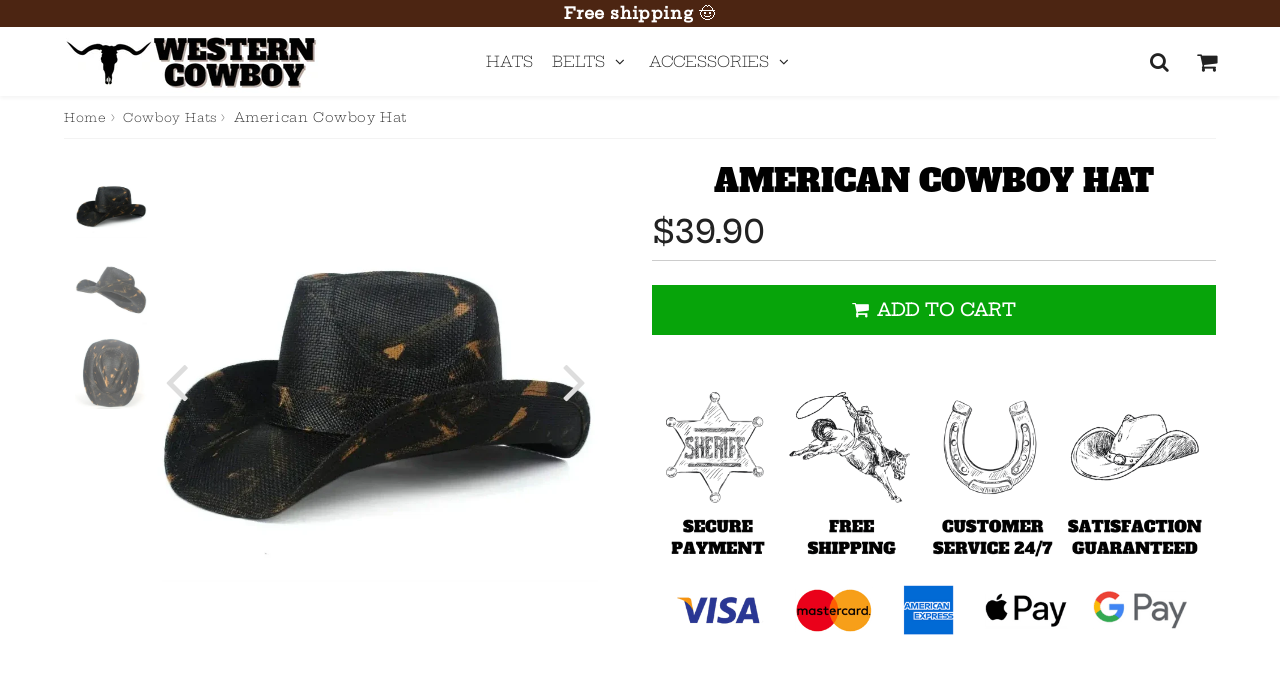

--- FILE ---
content_type: text/html; charset=utf-8
request_url: https://western-cowboy.com/products/american-cowboy-hats
body_size: 26725
content:

<!doctype html>
<html class="no-touch no-js" lang="en">
<head>
<meta name="google-site-verification" content="dyusyr8xghWAwSYcCDEq-IErNi633G91bJbTgwg1XY8" />
  <!-- 
  Vous avez un code à mettre dans la balise Head ? Google, Facebook, codes d'applications...
  Mettez-les plutôt dans Paramètres du theme - Codes HTML et Scripts afin de les conserver à chaque mise à jour 
  -->
  <meta charset="utf-8">
  <meta http-equiv="X-UA-Compatible" content="IE=edge,chrome=1">
  <meta name="viewport" content="width=device-width, initial-scale=1.0, shrink-to-fit=no" />
  <meta name="theme-color" content="#ffffff"><link rel="shortcut icon" href="//western-cowboy.com/cdn/shop/files/1a158a31-d3f4-4cb3-b0fb-d5ee7f75efd8-removebg-preview_1_32x32.png?v=1666011990" type="image/png" />
  <link rel="apple-touch-icon" href="//western-cowboy.com/cdn/shop/files/1a158a31-d3f4-4cb3-b0fb-d5ee7f75efd8-removebg-preview_1_128x128.png?v=1666011990"><title>
    American Cowboy Hat | Western Cowboy
  </title>       
  <meta name="description" content="Fall for the modern look of the American Cowboy Hat. Its one-of-a-kind style promises to infuse your everyday attire with a significant dose of character.">
<meta property="og:site_name" content="Western Cowboy">
<meta property="og:url" content="https://western-cowboy.com/products/american-cowboy-hats">
<meta property="og:title" content="American Cowboy Hat">
<meta property="og:type" content="product">


<meta property="og:description" content="Fall for the modern look of the American Cowboy Hat. Its one-of-a-kind style promises to infuse your everyday attire with a significant dose of character.">

<meta property="og:price:amount" content="39.90">
  <meta property="og:price:currency" content="USD"><meta property="og:image" content="http://western-cowboy.com/cdn/shop/files/2-main-summer-straw-men-cowboy-hat-western-sombrero-hombre-hat-sun-cowgirl-cap-beach-jazz-sun-hat-with-windproof-rope-20-stlye_1_1_1_1024x1024.webp?v=1689850119"><meta property="og:image" content="http://western-cowboy.com/cdn/shop/files/0-main-summer-straw-men-cowboy-hat-western-sombrero-hombre-hat-sun-cowgirl-cap-beach-jazz-sun-hat-with-windproof-rope-20-stlye_1_1_1024x1024.webp?v=1689850174"><meta property="og:image" content="http://western-cowboy.com/cdn/shop/files/4-main-summer-straw-men-cowboy-hat-western-sombrero-hombre-hat-sun-cowgirl-cap-beach-jazz-sun-hat-with-windproof-rope-20-stlye_1_1024x1024.webp?v=1689850212">
<meta property="og:image:secure_url" content="https://western-cowboy.com/cdn/shop/files/2-main-summer-straw-men-cowboy-hat-western-sombrero-hombre-hat-sun-cowgirl-cap-beach-jazz-sun-hat-with-windproof-rope-20-stlye_1_1_1_1024x1024.webp?v=1689850119"><meta property="og:image:secure_url" content="https://western-cowboy.com/cdn/shop/files/0-main-summer-straw-men-cowboy-hat-western-sombrero-hombre-hat-sun-cowgirl-cap-beach-jazz-sun-hat-with-windproof-rope-20-stlye_1_1_1024x1024.webp?v=1689850174"><meta property="og:image:secure_url" content="https://western-cowboy.com/cdn/shop/files/4-main-summer-straw-men-cowboy-hat-western-sombrero-hombre-hat-sun-cowgirl-cap-beach-jazz-sun-hat-with-windproof-rope-20-stlye_1_1024x1024.webp?v=1689850212">


  <meta name="twitter:site" content="@shopify">


  <meta name="twitter:card" content="summary_large_image">
  <meta name="twitter:image" content="https://western-cowboy.com/cdn/shop/files/2-main-summer-straw-men-cowboy-hat-western-sombrero-hombre-hat-sun-cowgirl-cap-beach-jazz-sun-hat-with-windproof-rope-20-stlye_1_1_1_1024x1024.webp?v=1689850119">
  <meta name="twitter:image:width" content="480">
  <meta name="twitter:image:height" content="480">

<meta name="twitter:title" content="American Cowboy Hat">


<meta property="twitter:description" content="Fall for the modern look of the American Cowboy Hat. Its one-of-a-kind style promises to infuse your everyday attire with a significant dose of character.">


  <link rel="canonical" href="https://western-cowboy.com/products/american-cowboy-hats" />
  
<script>window.performance && window.performance.mark && window.performance.mark('shopify.content_for_header.start');</script><meta name="google-site-verification" content="RzmLCvC8iQ6-0DvWizaz8-XedGmT0KPeP5BT6Bp_iKQ">
<meta id="shopify-digital-wallet" name="shopify-digital-wallet" content="/64592445692/digital_wallets/dialog">
<meta name="shopify-checkout-api-token" content="c84217f2c4d082ea199c1058baca866c">
<link rel="alternate" hreflang="x-default" href="https://western-cowboy.com/products/american-cowboy-hats">
<link rel="alternate" hreflang="en" href="https://western-cowboy.com/products/american-cowboy-hats">
<link rel="alternate" hreflang="en-CA" href="https://western-cowboy.com/en-ca/products/american-cowboy-hats">
<link rel="alternate" type="application/json+oembed" href="https://western-cowboy.com/products/american-cowboy-hats.oembed">
<script async="async" src="/checkouts/internal/preloads.js?locale=en-US"></script>
<link rel="preconnect" href="https://shop.app" crossorigin="anonymous">
<script async="async" src="https://shop.app/checkouts/internal/preloads.js?locale=en-US&shop_id=64592445692" crossorigin="anonymous"></script>
<script id="apple-pay-shop-capabilities" type="application/json">{"shopId":64592445692,"countryCode":"US","currencyCode":"USD","merchantCapabilities":["supports3DS"],"merchantId":"gid:\/\/shopify\/Shop\/64592445692","merchantName":"Western Cowboy","requiredBillingContactFields":["postalAddress","email"],"requiredShippingContactFields":["postalAddress","email"],"shippingType":"shipping","supportedNetworks":["visa","masterCard","amex","discover","elo","jcb"],"total":{"type":"pending","label":"Western Cowboy","amount":"1.00"},"shopifyPaymentsEnabled":true,"supportsSubscriptions":true}</script>
<script id="shopify-features" type="application/json">{"accessToken":"c84217f2c4d082ea199c1058baca866c","betas":["rich-media-storefront-analytics"],"domain":"western-cowboy.com","predictiveSearch":true,"shopId":64592445692,"locale":"en"}</script>
<script>var Shopify = Shopify || {};
Shopify.shop = "western-cowboy-com.myshopify.com";
Shopify.locale = "en";
Shopify.currency = {"active":"USD","rate":"1.0"};
Shopify.country = "US";
Shopify.theme = {"name":"Copie de Speedfly-4-1-4-pgp1em","id":136739750140,"schema_name":"Speedfly Theme","schema_version":"4.1.4","theme_store_id":null,"role":"main"};
Shopify.theme.handle = "null";
Shopify.theme.style = {"id":null,"handle":null};
Shopify.cdnHost = "western-cowboy.com/cdn";
Shopify.routes = Shopify.routes || {};
Shopify.routes.root = "/";</script>
<script type="module">!function(o){(o.Shopify=o.Shopify||{}).modules=!0}(window);</script>
<script>!function(o){function n(){var o=[];function n(){o.push(Array.prototype.slice.apply(arguments))}return n.q=o,n}var t=o.Shopify=o.Shopify||{};t.loadFeatures=n(),t.autoloadFeatures=n()}(window);</script>
<script>
  window.ShopifyPay = window.ShopifyPay || {};
  window.ShopifyPay.apiHost = "shop.app\/pay";
  window.ShopifyPay.redirectState = null;
</script>
<script id="shop-js-analytics" type="application/json">{"pageType":"product"}</script>
<script defer="defer" async type="module" src="//western-cowboy.com/cdn/shopifycloud/shop-js/modules/v2/client.init-shop-cart-sync_BApSsMSl.en.esm.js"></script>
<script defer="defer" async type="module" src="//western-cowboy.com/cdn/shopifycloud/shop-js/modules/v2/chunk.common_CBoos6YZ.esm.js"></script>
<script type="module">
  await import("//western-cowboy.com/cdn/shopifycloud/shop-js/modules/v2/client.init-shop-cart-sync_BApSsMSl.en.esm.js");
await import("//western-cowboy.com/cdn/shopifycloud/shop-js/modules/v2/chunk.common_CBoos6YZ.esm.js");

  window.Shopify.SignInWithShop?.initShopCartSync?.({"fedCMEnabled":true,"windoidEnabled":true});

</script>
<script>
  window.Shopify = window.Shopify || {};
  if (!window.Shopify.featureAssets) window.Shopify.featureAssets = {};
  window.Shopify.featureAssets['shop-js'] = {"shop-cart-sync":["modules/v2/client.shop-cart-sync_DJczDl9f.en.esm.js","modules/v2/chunk.common_CBoos6YZ.esm.js"],"init-fed-cm":["modules/v2/client.init-fed-cm_BzwGC0Wi.en.esm.js","modules/v2/chunk.common_CBoos6YZ.esm.js"],"init-windoid":["modules/v2/client.init-windoid_BS26ThXS.en.esm.js","modules/v2/chunk.common_CBoos6YZ.esm.js"],"shop-cash-offers":["modules/v2/client.shop-cash-offers_DthCPNIO.en.esm.js","modules/v2/chunk.common_CBoos6YZ.esm.js","modules/v2/chunk.modal_Bu1hFZFC.esm.js"],"shop-button":["modules/v2/client.shop-button_D_JX508o.en.esm.js","modules/v2/chunk.common_CBoos6YZ.esm.js"],"init-shop-email-lookup-coordinator":["modules/v2/client.init-shop-email-lookup-coordinator_DFwWcvrS.en.esm.js","modules/v2/chunk.common_CBoos6YZ.esm.js"],"shop-toast-manager":["modules/v2/client.shop-toast-manager_tEhgP2F9.en.esm.js","modules/v2/chunk.common_CBoos6YZ.esm.js"],"shop-login-button":["modules/v2/client.shop-login-button_DwLgFT0K.en.esm.js","modules/v2/chunk.common_CBoos6YZ.esm.js","modules/v2/chunk.modal_Bu1hFZFC.esm.js"],"avatar":["modules/v2/client.avatar_BTnouDA3.en.esm.js"],"init-shop-cart-sync":["modules/v2/client.init-shop-cart-sync_BApSsMSl.en.esm.js","modules/v2/chunk.common_CBoos6YZ.esm.js"],"pay-button":["modules/v2/client.pay-button_BuNmcIr_.en.esm.js","modules/v2/chunk.common_CBoos6YZ.esm.js"],"init-shop-for-new-customer-accounts":["modules/v2/client.init-shop-for-new-customer-accounts_DrjXSI53.en.esm.js","modules/v2/client.shop-login-button_DwLgFT0K.en.esm.js","modules/v2/chunk.common_CBoos6YZ.esm.js","modules/v2/chunk.modal_Bu1hFZFC.esm.js"],"init-customer-accounts-sign-up":["modules/v2/client.init-customer-accounts-sign-up_TlVCiykN.en.esm.js","modules/v2/client.shop-login-button_DwLgFT0K.en.esm.js","modules/v2/chunk.common_CBoos6YZ.esm.js","modules/v2/chunk.modal_Bu1hFZFC.esm.js"],"shop-follow-button":["modules/v2/client.shop-follow-button_C5D3XtBb.en.esm.js","modules/v2/chunk.common_CBoos6YZ.esm.js","modules/v2/chunk.modal_Bu1hFZFC.esm.js"],"checkout-modal":["modules/v2/client.checkout-modal_8TC_1FUY.en.esm.js","modules/v2/chunk.common_CBoos6YZ.esm.js","modules/v2/chunk.modal_Bu1hFZFC.esm.js"],"init-customer-accounts":["modules/v2/client.init-customer-accounts_C0Oh2ljF.en.esm.js","modules/v2/client.shop-login-button_DwLgFT0K.en.esm.js","modules/v2/chunk.common_CBoos6YZ.esm.js","modules/v2/chunk.modal_Bu1hFZFC.esm.js"],"lead-capture":["modules/v2/client.lead-capture_Cq0gfm7I.en.esm.js","modules/v2/chunk.common_CBoos6YZ.esm.js","modules/v2/chunk.modal_Bu1hFZFC.esm.js"],"shop-login":["modules/v2/client.shop-login_BmtnoEUo.en.esm.js","modules/v2/chunk.common_CBoos6YZ.esm.js","modules/v2/chunk.modal_Bu1hFZFC.esm.js"],"payment-terms":["modules/v2/client.payment-terms_BHOWV7U_.en.esm.js","modules/v2/chunk.common_CBoos6YZ.esm.js","modules/v2/chunk.modal_Bu1hFZFC.esm.js"]};
</script>
<script id="__st">var __st={"a":64592445692,"offset":-18000,"reqid":"fc1ae7c4-a2aa-4587-b804-fc99cabf3501-1768882505","pageurl":"western-cowboy.com\/products\/american-cowboy-hats","u":"709c36a3740b","p":"product","rtyp":"product","rid":7718020481276};</script>
<script>window.ShopifyPaypalV4VisibilityTracking = true;</script>
<script id="captcha-bootstrap">!function(){'use strict';const t='contact',e='account',n='new_comment',o=[[t,t],['blogs',n],['comments',n],[t,'customer']],c=[[e,'customer_login'],[e,'guest_login'],[e,'recover_customer_password'],[e,'create_customer']],r=t=>t.map((([t,e])=>`form[action*='/${t}']:not([data-nocaptcha='true']) input[name='form_type'][value='${e}']`)).join(','),a=t=>()=>t?[...document.querySelectorAll(t)].map((t=>t.form)):[];function s(){const t=[...o],e=r(t);return a(e)}const i='password',u='form_key',d=['recaptcha-v3-token','g-recaptcha-response','h-captcha-response',i],f=()=>{try{return window.sessionStorage}catch{return}},m='__shopify_v',_=t=>t.elements[u];function p(t,e,n=!1){try{const o=window.sessionStorage,c=JSON.parse(o.getItem(e)),{data:r}=function(t){const{data:e,action:n}=t;return t[m]||n?{data:e,action:n}:{data:t,action:n}}(c);for(const[e,n]of Object.entries(r))t.elements[e]&&(t.elements[e].value=n);n&&o.removeItem(e)}catch(o){console.error('form repopulation failed',{error:o})}}const l='form_type',E='cptcha';function T(t){t.dataset[E]=!0}const w=window,h=w.document,L='Shopify',v='ce_forms',y='captcha';let A=!1;((t,e)=>{const n=(g='f06e6c50-85a8-45c8-87d0-21a2b65856fe',I='https://cdn.shopify.com/shopifycloud/storefront-forms-hcaptcha/ce_storefront_forms_captcha_hcaptcha.v1.5.2.iife.js',D={infoText:'Protected by hCaptcha',privacyText:'Privacy',termsText:'Terms'},(t,e,n)=>{const o=w[L][v],c=o.bindForm;if(c)return c(t,g,e,D).then(n);var r;o.q.push([[t,g,e,D],n]),r=I,A||(h.body.append(Object.assign(h.createElement('script'),{id:'captcha-provider',async:!0,src:r})),A=!0)});var g,I,D;w[L]=w[L]||{},w[L][v]=w[L][v]||{},w[L][v].q=[],w[L][y]=w[L][y]||{},w[L][y].protect=function(t,e){n(t,void 0,e),T(t)},Object.freeze(w[L][y]),function(t,e,n,w,h,L){const[v,y,A,g]=function(t,e,n){const i=e?o:[],u=t?c:[],d=[...i,...u],f=r(d),m=r(i),_=r(d.filter((([t,e])=>n.includes(e))));return[a(f),a(m),a(_),s()]}(w,h,L),I=t=>{const e=t.target;return e instanceof HTMLFormElement?e:e&&e.form},D=t=>v().includes(t);t.addEventListener('submit',(t=>{const e=I(t);if(!e)return;const n=D(e)&&!e.dataset.hcaptchaBound&&!e.dataset.recaptchaBound,o=_(e),c=g().includes(e)&&(!o||!o.value);(n||c)&&t.preventDefault(),c&&!n&&(function(t){try{if(!f())return;!function(t){const e=f();if(!e)return;const n=_(t);if(!n)return;const o=n.value;o&&e.removeItem(o)}(t);const e=Array.from(Array(32),(()=>Math.random().toString(36)[2])).join('');!function(t,e){_(t)||t.append(Object.assign(document.createElement('input'),{type:'hidden',name:u})),t.elements[u].value=e}(t,e),function(t,e){const n=f();if(!n)return;const o=[...t.querySelectorAll(`input[type='${i}']`)].map((({name:t})=>t)),c=[...d,...o],r={};for(const[a,s]of new FormData(t).entries())c.includes(a)||(r[a]=s);n.setItem(e,JSON.stringify({[m]:1,action:t.action,data:r}))}(t,e)}catch(e){console.error('failed to persist form',e)}}(e),e.submit())}));const S=(t,e)=>{t&&!t.dataset[E]&&(n(t,e.some((e=>e===t))),T(t))};for(const o of['focusin','change'])t.addEventListener(o,(t=>{const e=I(t);D(e)&&S(e,y())}));const B=e.get('form_key'),M=e.get(l),P=B&&M;t.addEventListener('DOMContentLoaded',(()=>{const t=y();if(P)for(const e of t)e.elements[l].value===M&&p(e,B);[...new Set([...A(),...v().filter((t=>'true'===t.dataset.shopifyCaptcha))])].forEach((e=>S(e,t)))}))}(h,new URLSearchParams(w.location.search),n,t,e,['guest_login'])})(!0,!0)}();</script>
<script integrity="sha256-4kQ18oKyAcykRKYeNunJcIwy7WH5gtpwJnB7kiuLZ1E=" data-source-attribution="shopify.loadfeatures" defer="defer" src="//western-cowboy.com/cdn/shopifycloud/storefront/assets/storefront/load_feature-a0a9edcb.js" crossorigin="anonymous"></script>
<script crossorigin="anonymous" defer="defer" src="//western-cowboy.com/cdn/shopifycloud/storefront/assets/shopify_pay/storefront-65b4c6d7.js?v=20250812"></script>
<script data-source-attribution="shopify.dynamic_checkout.dynamic.init">var Shopify=Shopify||{};Shopify.PaymentButton=Shopify.PaymentButton||{isStorefrontPortableWallets:!0,init:function(){window.Shopify.PaymentButton.init=function(){};var t=document.createElement("script");t.src="https://western-cowboy.com/cdn/shopifycloud/portable-wallets/latest/portable-wallets.en.js",t.type="module",document.head.appendChild(t)}};
</script>
<script data-source-attribution="shopify.dynamic_checkout.buyer_consent">
  function portableWalletsHideBuyerConsent(e){var t=document.getElementById("shopify-buyer-consent"),n=document.getElementById("shopify-subscription-policy-button");t&&n&&(t.classList.add("hidden"),t.setAttribute("aria-hidden","true"),n.removeEventListener("click",e))}function portableWalletsShowBuyerConsent(e){var t=document.getElementById("shopify-buyer-consent"),n=document.getElementById("shopify-subscription-policy-button");t&&n&&(t.classList.remove("hidden"),t.removeAttribute("aria-hidden"),n.addEventListener("click",e))}window.Shopify?.PaymentButton&&(window.Shopify.PaymentButton.hideBuyerConsent=portableWalletsHideBuyerConsent,window.Shopify.PaymentButton.showBuyerConsent=portableWalletsShowBuyerConsent);
</script>
<script data-source-attribution="shopify.dynamic_checkout.cart.bootstrap">document.addEventListener("DOMContentLoaded",(function(){function t(){return document.querySelector("shopify-accelerated-checkout-cart, shopify-accelerated-checkout")}if(t())Shopify.PaymentButton.init();else{new MutationObserver((function(e,n){t()&&(Shopify.PaymentButton.init(),n.disconnect())})).observe(document.body,{childList:!0,subtree:!0})}}));
</script>
<link id="shopify-accelerated-checkout-styles" rel="stylesheet" media="screen" href="https://western-cowboy.com/cdn/shopifycloud/portable-wallets/latest/accelerated-checkout-backwards-compat.css" crossorigin="anonymous">
<style id="shopify-accelerated-checkout-cart">
        #shopify-buyer-consent {
  margin-top: 1em;
  display: inline-block;
  width: 100%;
}

#shopify-buyer-consent.hidden {
  display: none;
}

#shopify-subscription-policy-button {
  background: none;
  border: none;
  padding: 0;
  text-decoration: underline;
  font-size: inherit;
  cursor: pointer;
}

#shopify-subscription-policy-button::before {
  box-shadow: none;
}

      </style>

<script>window.performance && window.performance.mark && window.performance.mark('shopify.content_for_header.end');</script> 

  <!-- CSS - JS ================================================== -->     
  <link rel="preconnect" href="https://cdn.shopify.com" as="style" crossorigin>
  <link rel="preconnect" href="https://fonts.shopifycdn.com" crossorigin>  
  <link rel="preconnect" href="https://v.shopify.com" /> 
  <link rel="preconnect" href="https://cdn.shopifycloud.com" /> 
  <link rel="preconnect" href="https://monorail-edge.shopifysvc.com">  
  <link rel="preconnect" href="https://cdnjs.cloudflare.com">   

  
<style data-shopify>

@font-face {
  font-family: "Hepta Slab";
  font-weight: 500;
  font-style: normal;
  font-display: swap;
  src: url("//western-cowboy.com/cdn/fonts/hepta_slab/heptaslab_n5.99a308bdcf4d6b10b4acac3a22905e19560c3fbe.woff2") format("woff2"),
       url("//western-cowboy.com/cdn/fonts/hepta_slab/heptaslab_n5.9977b6547addc02ad4c952bbff00ce3c0e096f28.woff") format("woff");
}


@font-face {
  font-family: "Hepta Slab";
  font-weight: 500;
  font-style: normal;
  font-display: swap;
  src: url("//western-cowboy.com/cdn/fonts/hepta_slab/heptaslab_n5.99a308bdcf4d6b10b4acac3a22905e19560c3fbe.woff2") format("woff2"),
       url("//western-cowboy.com/cdn/fonts/hepta_slab/heptaslab_n5.9977b6547addc02ad4c952bbff00ce3c0e096f28.woff") format("woff");
}

@font-face {
  font-family: "Hepta Slab";
  font-weight: 500;
  font-style: normal;
  font-display: swap;
  src: url("//western-cowboy.com/cdn/fonts/hepta_slab/heptaslab_n5.99a308bdcf4d6b10b4acac3a22905e19560c3fbe.woff2") format("woff2"),
       url("//western-cowboy.com/cdn/fonts/hepta_slab/heptaslab_n5.9977b6547addc02ad4c952bbff00ce3c0e096f28.woff") format("woff");
}

@font-face {
  font-family: "Hepta Slab";
  font-weight: 500;
  font-style: normal;
  font-display: swap;
  src: url("//western-cowboy.com/cdn/fonts/hepta_slab/heptaslab_n5.99a308bdcf4d6b10b4acac3a22905e19560c3fbe.woff2") format("woff2"),
       url("//western-cowboy.com/cdn/fonts/hepta_slab/heptaslab_n5.9977b6547addc02ad4c952bbff00ce3c0e096f28.woff") format("woff");
}

@font-face {
  font-family: "Hepta Slab";
  font-weight: 300;
  font-style: normal;
  font-display: swap;
  src: url("//western-cowboy.com/cdn/fonts/hepta_slab/heptaslab_n3.230983adcbb2db38463c97bfed56cb0e61b35eea.woff2") format("woff2"),
       url("//western-cowboy.com/cdn/fonts/hepta_slab/heptaslab_n3.eeaedbca935de92637e221c3d5fbeb3819536847.woff") format("woff");
}


:root {

  /* Width variables */
  --page-width: 1200px;
  --section-spaced: 3rem; 
  --gutter: 2.4rem;
  --gutter-half: calc(var(--gutter) / 2);
  --gutter-quarter: calc(var(--gutter) / 4);

  /* FONT */

  /* Titles Font */
  --headerFontStack: "Hepta Slab", serif;
  --headerFontWeight: 500;

  /* Body Font */
  --bodyFontStack: "Hepta Slab", serif;
  --baseFontSize: 1.6rem;
  --baseFontSizeMobile: 1.5rem;

  /* Navigation and Button Font */
  --accentFontStack: "Hepta Slab", serif;
  --accentFontWeight: 300;

  /* FONT SIZES */

  --h1FontSize: 3.1rem;
  --h2FontSize: 2.8rem;
  --h3FontSize: 2.4rem;
  --h4FontSize: 2.1rem;
  --h5FontSize: 1.9rem;

  --h1FontSizeSm: 2.2rem;
  --h2FontSizeSm: 2rem;
  --h3FontSizeSm: 1.8rem;
  --h4FontSizeSm: 1.7rem;
  --h5FontSizeSm: 1.6rem;

  --btnAtcFontSize: 1.8rem;
  --btnFontSize: 1.6rem;
  --btnPadding: 1.6rem;
  --btnAtcPadding: 1.6rem;
  
  --btnFontWeight: 500;
  
  --navFontSize: 1.5rem;

  --priceFontSize: 2.1rem;
  --priceFontSizeSmall: 1.6rem;
  
  /* COLORS */

  /* General colors */
  --colorBody: #ffffff;
  --colorTextBody: #222;
  --colorTextTitle: #222; 

  --colorSectionTitles: #000000;
  --colorSectionTitlesBg: ;
  --colorError: #ff1100;
  --colorPrice: #222;
  --colorPrice2: #b4272b;
  
  --colorPriceBg: #b4272b;
  --colorPriceText: #fff; 

  /* Button colors */
  
  --colorBtnPrimaryBg: #4c2512;
  --colorBtnPrimaryText: #fff;
  --sizeBtnPrimaryBorder: 2px; 
  --colorBtnPrimaryBorder: #222;
  --colorBtnPrimaryBgHover: #222;
  --colorBtnPrimaryTextHover: #fff;
  --colorBtnPrimaryBorderHover: #ffffff;

  --colorBtnSecondaryBg: #dcdcdc;
  --colorBtnSecondaryText: #666;  
  --sizeBtnSecondaryBorder: 0px;
  --colorBtnSecondaryBorder: #333;
  --colorBtnSecondaryBgHover: #dcdcdc;
  --colorBtnSecondaryTextHover: #555;  
  --colorBtnSecondaryBorderHover: #333;

  --colorBtnThirdBg: ;
  --colorBtnThirdText: #333;  
  --sizeBtnThirdBorder: 1px;
  --colorBtnThirdBorder: #333;

  --colorBtnThirdBgHover: #333;
  --colorBtnThirdTextHover: #FFF;  
  --colorBtnThirdBorderHover: #333;

  --colorBtnAtcText: #fff;
  --colorBtnAtcBg: #07a40a;
  --colorBtnAtcTextHover: #fff;
  --colorBtnAtcBgHover: #07a40a;
  --sizeBtnAtcBorder: 0px; 
  --colorBtnAtcBorder: #222;
  --colorBtnBuyNowText: #222;
  --colorBtnBuyNowBg: #eeb933;

  /* link colors */
  --colorLink: #186ab9;

 /* Site Header */
  --headerBackground: #ffffff;
  --headerText: #222;
  --headerButtonAndSearch: ;
  --headerSearchColor: #222;
  --headerSearchBgColor: rgba(0,0,0,0);
  --headerActionCartColor: #222;
  --headerActionCartBgColor: rgba(0,0,0,0);
  --headerAccountColor: #222;
  --headerAccountBgColor: rgba(0,0,0,0);
  --headerCartCount: #ff1100;  
  --topheaderTextColor:#fff;
  --topheaderBgColor:#4c2512;
  --sectionCollectionColorText:#fff;
  --sectionCollectionColorBg:rgba(34, 34, 34, 0.8);

  --sectionHeaderColorIcon1: ;
  --sectionHeaderColorIcon2: ;

  --searchAutoCompleteBg: #fff;
  --searchAutoCompleteBorder: #ddd;
  --searchAutoCompleteColor: #222;

  /* Product */

  --navProductsText: #222;
  --tabColor: #222;
  --tabBgColor: #eeeeee;
  --tabBorderColor: #ddd;
  
  --variantLabel: #222;
  --swatchBtnColor: #222;
  --swatchBtnBgColor: #ffffff;
  --swatchBtnBorderColor: #dedede;
  --swatchBtnColorHover: #222;
  --swatchBtnBgColorHover: #dedede;
  --swatchBtnBorderColorHover: #222;
  --swatchBtnBorderWidth: 40;  
  --variant-box-shadow: 0 0 0px rgba(0, 0, 0, 0.2);

  /* Cart */
  --headerCartColor: #222;
  --headerCartBg: #fff;
  --headerCartBorder: #eeeeee;

  /* Nav background */
  --colorNav: #fff;
  --colorNavText: #222;
  --colorNavTextHover: #555;
  --colorNavTextHover2: #555;
  --colorNav2: #fff;
  --colorNav2Text: #222;
  --colorMegamenu: #fff;

  /* Mobile Nav Bar */
  --mobileNavBarHeight: 50px;

  /* Product */
  --productStockBg: #ffe8e8;
  --productStockBgActive: #ca0000;
  --productQtyColor: #222;
  --productQtyBgColor: ;
  --colorBorder: #dedede;

  /* Slider */
  --slider_title_color: #fff;
  --slider_bgtitle_color: ;
  --slider_text_color: #FFFFFF;
  --slider_bgtext_color: ;
  --slider_btn_title_color: #fff;
  --slider_btn_bgtitle_color: ;
  --slider_btn_text_hover_title_color: #222;
  --slider_btn_bg_hover_title_color: #FFF;
  --slider_btn_border_color: #FFF;
  --slider_btn_border_hover_color: #FFF;
  --slider_angle: #ddd;
  --slider_btn_scroll_color: #222;
  --slider_btn_scroll_bg_color: rgba(255, 255, 255, 0.7);
  --slider_dots_color: #fff;
  --slider_dots_color_hover: #e0932f;

  /* Testimonial */
  --color-testimonial: #222;
  --color-testimonial-star: #222;
  --color-testimonial-arrow-bg: ;
  --color-testimonial-arrow: #222;

  /* FAQ */
  --colorFaqPanelTitle: #222;
  --colorFaqPanelTitleBg: ;
  --colorFaqPanelText: #222;
  --colorFaqPanelTextBg: ;
  --colorFaqPanelBorder: #DEDEDE;

  /* newsletter */
  --color-newsletter-form-field: #222;
  --color-newsletter-form-field-bg: #DEDEDE;
  --color-newsletter-form-btn: #FFFFFF;
  --color-newsletter-form-btn-bg: #222;

  /* newsletter popup */
  --newsletterPopupColor: #222;
  --newsletterPopupBgColor: #fff;
  --newsletterPopupClose: #fff;
  --newsletterPopupBgClose: #911b1b;

  /* sticky bar */
  --stickybarColor: #222;
  --stickybarBgColor: #fff;
  --stickybarPositionTop: auto;
  --stickybarPositionBottom: 0;

  /* bundles */
  --bundleColor: #222;
  --bundleBgColor: #f0f0f0;
  --bundleStarColor: #ecb122;

  /* special offer */
  --specialOfferColor: #222;
  --specialOfferBgColor: #FFFFFF;
  --specialOfferColorActive: #222;
  --specialOfferBgColorActive: #f5f5f5;
  --specialOfferPrice: #f50a0a;
  --specialOfferBorderColor: #F0F0F0;
  --specialOfferChecked: #222;

  /* Site Footer */
  --colorFooterBg: #4c2512;
  --colorFooterTitle: #ffffff;
  --colorFooterText: #fff;
  --colorSvg:#222;
  --colorFooterBgBtn: #222;
  --colorFooterBgBtnText: #fff;
  --colorFooterBgInput: #dedede;
  --colorFooterBgInputText: #222;
  --colorBackToTop1: #fff;
  --colorBackToTop2: rgba(34, 34, 34, 0.9);
  --colorFooterSocialLinks: #bbbbbb;


  /* Size chart */
  --sizeChartColor: #222;
  --sizeChartBg: #FFF;
  --sizeChartTitleColor: #fff;
  --sizeChartTitleBg: #222;

  /* Helper colors */
  --disabledGrey: #f6f6f6;
  --disabledBorder: var(--disabledGrey);
  --errorRed: #dc0000;
  --errorRedBg: var(--errorRed);
  --successGreen: #0a942a;

  /* Radius */
  --radius: 2px;
  --btnBorderRadius:0px;

 /* Share buttons  */
  --shareButtonHeight: 22px;
  --shareButtonCleanHeight: 30px;
  --shareBorderColor: #ececec;

 /* Collections */
  --filterIconWidth: 12px;
  --innerFilterIconWidth: 6px;

  /* Placeholder colors */
  --color-blankstate: rgba(var(--colorTextBody), 0.35);
  --color-blankstate-border: rgba(var(--colorTextBody), 0.2);
  --color-blankstate-background: rgba(var(--colorTextBody), 0.1);
  --color-text-body-opacity1: rgba(34, 34, 34, 0.05);
  --color-text-body-opacity2: rgba(34, 34, 34, 0.1);
  --color-text-body-opacity3: rgba(34, 34, 34, 0.2);
  --color-text-body-opacity4: rgba(34, 34, 34, 0.3);

  /*  SPACINGS */

  /* Letter Spacing */
  --titleLetterSpacing: 0px;
  --navLetterSpacing: 0px;
  --btnLetterSpacing: 0px;  
  
}    

.color-scheme-1, .shopify-section .color-scheme-1 > div {
  background: #ffffff;
  color: #222;
   --colorSectionTitles: #222; 
}

.color-scheme-2, .shopify-section .color-scheme-2 > div {
  background: #4c96c1;
  color: #FFFFFF;
  --colorSectionTitles: #FFFFFF; 
}

.color-scheme-3, .shopify-section .color-scheme-3 > div  {
  background: #e0932f;
  color: #FFFFFF;
  --colorSectionTitles: #FFFFFF; 
}


.color-scheme-inverse, .shopify-section .color-scheme-inverse > div {
  color: #ffffff;
  background: #222;
}
.color-scheme-inverse * {
  --colorSectionTitles: #ffffff; 
}
.color-scheme-1 .btn-inherit, .shopify-section .color-scheme-1 .btn-inherit { 
  --colorBtnPrimaryBorder: #222;
}
.color-scheme-2 .btn-inherit, .shopify-section .color-scheme-2 .btn-inherit { 
  --colorBtnPrimaryBorder: #FFFFFF;
}
.color-scheme-3 .btn-inherit, .shopify-section .color-scheme-3 .btn-inherit { 
  --colorBtnPrimaryBorder: #FFFFFF;
}
.color-scheme-3 .btn-inherit, .shopify-section .color-scheme-4 .btn-inherit { 
  --colorBtnThirdBorder: ;
}
.color-scheme-inverse .btn-inherit, .shopify-section .color-scheme-inverse .btn-inherit {
  --colorBtnPrimaryBg: #fff;
  --colorBtnPrimaryText: #4c2512;
  --colorBtnPrimaryBorder: #fff;
}

/*.shopify-section .color-scheme-1:not(.image-with-text-section), .shopify-section .color-scheme-2:not(.image-with-text-section), 
.shopify-section .color-scheme-3:not(.image-with-text-section), .shopify-section .color-scheme-inverse:not(.image-with-text-section) {
  padding:var(--section-spaced) 0;
}
*/

.shopify-section .color-scheme:not(.color-scheme-none) .color-scheme-inner {  
   padding:var(--gutter);
}
.shopify-section .color-scheme-1 .color-scheme-inner {
   background: rgba(34, 34, 34, 0.05);  
}
.shopify-section .color-scheme-2 .color-scheme-inner {
   background: rgba(255, 255, 255, 0.05);  
}
.shopify-section .color-scheme-3 .color-scheme-inner {
   background: rgba(255, 255, 255, 0.05);  
}
.shopify-section .color-scheme-inverse .color-scheme-inner {
   background: rgba(255, 255, 255, 0.05);  
}




</style>
 
 
  <link rel="preload" href=//western-cowboy.com/cdn/shop/t/7/assets/font-awesome.min.css?v=172046725278217407161698687812 as="style" onload="this.rel='stylesheet'">  
  <link href="//western-cowboy.com/cdn/shop/t/7/assets/theme.css?v=9465933839001623011698687812" rel="stylesheet" type="text/css" media="all" />
  
  <script src="//western-cowboy.com/cdn/shop/t/7/assets/vendor.js?v=45657245614652582571689685262" defer></script> 
  <script src="//western-cowboy.com/cdn/shop/t/7/assets/jquery-3.6.0.min.js?v=115860211936397945481689685262"></script> 
  <script src="//western-cowboy.com/cdn/shop/t/7/assets/theme.js?v=7618883366797347771689685262" defer></script>    
  
  

     
  
  <!-- Code script ================================================== -->
       
     

	

  <style>
    .slideshow .slide:not(:first-child), .slick-slider .slick-slide:not(:first-child) { display: none; }
    .slideshow.slick-initialized .slide, .slick-slider.slick-initialized .slick-slide { display: block; }    
  </style>

<!-- BEGIN app block: shopify://apps/fontify/blocks/app-embed/334490e2-2153-4a2e-a452-e90bdeffa3cc --><link rel="preconnect" href="https://cdn.nitroapps.co" crossorigin=""><!-- app metafields --><style type="text/css" id="nitro-fontify" >
				 
		 
					@font-face {
				font-family: 'WC alfa';
				src: url(https://cdn.nitroapps.co/fontify/western-cowboy-com.myshopify.com/wc-alfa.ttf);
			}
			h1,h2,h3,h4 {
				font-family: 'WC alfa' !important;
				
				/** 3 **/
			}
		 
		
	</style>
<script>
    console.log(null);
    console.log(null);
  </script><script
  type="text/javascript"
  id="fontify-scripts"
>
  
  (function () {
    // Prevent duplicate execution
    if (window.fontifyScriptInitialized) {
      return;
    }
    window.fontifyScriptInitialized = true;

    if (window.opener) {
      // Remove existing listener if any before adding new one
      if (window.fontifyMessageListener) {
        window.removeEventListener('message', window.fontifyMessageListener, false);
      }

      function watchClosedWindow() {
        let itv = setInterval(function () {
          if (!window.opener || window.opener.closed) {
            clearInterval(itv);
            window.close();
          }
        }, 1000);
      }

      // Helper function to inject scripts and links from vite-tag content
      function injectScript(encodedContent) {
        

        // Decode HTML entities
        const tempTextarea = document.createElement('textarea');
        tempTextarea.innerHTML = encodedContent;
        const viteContent = tempTextarea.value;

        // Parse HTML content
        const tempDiv = document.createElement('div');
        tempDiv.innerHTML = viteContent;

        // Track duplicates within tempDiv only
        const scriptIds = new Set();
        const scriptSrcs = new Set();
        const linkKeys = new Set();

        // Helper to clone element attributes
        function cloneAttributes(source, target) {
          Array.from(source.attributes).forEach(function(attr) {
            if (attr.name === 'crossorigin') {
              target.crossOrigin = attr.value;
            } else {
              target.setAttribute(attr.name, attr.value);
            }
          });
          if (source.textContent) {
            target.textContent = source.textContent;
          }
        }

        // Inject scripts (filter duplicates within tempDiv)
        tempDiv.querySelectorAll('script').forEach(function(script) {
          const scriptId = script.getAttribute('id');
          const scriptSrc = script.getAttribute('src');

          // Skip if duplicate in tempDiv
          if ((scriptId && scriptIds.has(scriptId)) || (scriptSrc && scriptSrcs.has(scriptSrc))) {
            return;
          }

          // Track script
          if (scriptId) scriptIds.add(scriptId);
          if (scriptSrc) scriptSrcs.add(scriptSrc);

          // Clone and inject
          const newScript = document.createElement('script');
          cloneAttributes(script, newScript);

          document.head.appendChild(newScript);
        });

        // Inject links (filter duplicates within tempDiv)
        tempDiv.querySelectorAll('link').forEach(function(link) {
          const linkHref = link.getAttribute('href');
          const linkRel = link.getAttribute('rel') || '';
          const key = linkHref + '|' + linkRel;

          // Skip if duplicate in tempDiv
          if (linkHref && linkKeys.has(key)) {
            return;
          }

          // Track link
          if (linkHref) linkKeys.add(key);

          // Clone and inject
          const newLink = document.createElement('link');
          cloneAttributes(link, newLink);
          document.head.appendChild(newLink);
        });
      }

      // Function to apply preview font data


      function receiveMessage(event) {
        watchClosedWindow();
        if (event.data.action == 'fontify_ready') {
          console.log('fontify_ready');
          injectScript(`&lt;!-- BEGIN app snippet: vite-tag --&gt;


  &lt;script src=&quot;https://cdn.shopify.com/extensions/019bafe3-77e1-7e6a-87b2-cbeff3e5cd6f/fontify-polaris-11/assets/main-B3V8Mu2P.js&quot; type=&quot;module&quot; crossorigin=&quot;anonymous&quot;&gt;&lt;/script&gt;

&lt;!-- END app snippet --&gt;
  &lt;!-- BEGIN app snippet: vite-tag --&gt;


  &lt;link href=&quot;//cdn.shopify.com/extensions/019bafe3-77e1-7e6a-87b2-cbeff3e5cd6f/fontify-polaris-11/assets/main-GVRB1u2d.css&quot; rel=&quot;stylesheet&quot; type=&quot;text/css&quot; media=&quot;all&quot; /&gt;

&lt;!-- END app snippet --&gt;
`);

        } else if (event.data.action == 'font_audit_ready') {
          injectScript(`&lt;!-- BEGIN app snippet: vite-tag --&gt;


  &lt;script src=&quot;https://cdn.shopify.com/extensions/019bafe3-77e1-7e6a-87b2-cbeff3e5cd6f/fontify-polaris-11/assets/audit-DDeWPAiq.js&quot; type=&quot;module&quot; crossorigin=&quot;anonymous&quot;&gt;&lt;/script&gt;

&lt;!-- END app snippet --&gt;
  &lt;!-- BEGIN app snippet: vite-tag --&gt;


  &lt;link href=&quot;//cdn.shopify.com/extensions/019bafe3-77e1-7e6a-87b2-cbeff3e5cd6f/fontify-polaris-11/assets/audit-CNr6hPle.css&quot; rel=&quot;stylesheet&quot; type=&quot;text/css&quot; media=&quot;all&quot; /&gt;

&lt;!-- END app snippet --&gt;
`);

        } else if (event.data.action == 'preview_font_data') {
          const fontData = event?.data || null;
          window.fontifyPreviewData = fontData;
          injectScript(`&lt;!-- BEGIN app snippet: vite-tag --&gt;


  &lt;script src=&quot;https://cdn.shopify.com/extensions/019bafe3-77e1-7e6a-87b2-cbeff3e5cd6f/fontify-polaris-11/assets/preview-CH6oXAfY.js&quot; type=&quot;module&quot; crossorigin=&quot;anonymous&quot;&gt;&lt;/script&gt;

&lt;!-- END app snippet --&gt;
`);
        }
      }

      // Store reference to listener for cleanup
      window.fontifyMessageListener = receiveMessage;
      window.addEventListener('message', receiveMessage, false);

      // Send init message when window is opened from opener
      if (window.opener) {
        window.opener.postMessage({ action: `${window.name}_init`, data: JSON.parse(JSON.stringify({})) }, '*');
      }
    }
  })();
</script>


<!-- END app block --><!-- BEGIN app block: shopify://apps/klaviyo-email-marketing-sms/blocks/klaviyo-onsite-embed/2632fe16-c075-4321-a88b-50b567f42507 -->












  <script async src="https://static.klaviyo.com/onsite/js/TfL5S6/klaviyo.js?company_id=TfL5S6"></script>
  <script>!function(){if(!window.klaviyo){window._klOnsite=window._klOnsite||[];try{window.klaviyo=new Proxy({},{get:function(n,i){return"push"===i?function(){var n;(n=window._klOnsite).push.apply(n,arguments)}:function(){for(var n=arguments.length,o=new Array(n),w=0;w<n;w++)o[w]=arguments[w];var t="function"==typeof o[o.length-1]?o.pop():void 0,e=new Promise((function(n){window._klOnsite.push([i].concat(o,[function(i){t&&t(i),n(i)}]))}));return e}}})}catch(n){window.klaviyo=window.klaviyo||[],window.klaviyo.push=function(){var n;(n=window._klOnsite).push.apply(n,arguments)}}}}();</script>

  
    <script id="viewed_product">
      if (item == null) {
        var _learnq = _learnq || [];

        var MetafieldReviews = null
        var MetafieldYotpoRating = null
        var MetafieldYotpoCount = null
        var MetafieldLooxRating = null
        var MetafieldLooxCount = null
        var okendoProduct = null
        var okendoProductReviewCount = null
        var okendoProductReviewAverageValue = null
        try {
          // The following fields are used for Customer Hub recently viewed in order to add reviews.
          // This information is not part of __kla_viewed. Instead, it is part of __kla_viewed_reviewed_items
          MetafieldReviews = {};
          MetafieldYotpoRating = null
          MetafieldYotpoCount = null
          MetafieldLooxRating = null
          MetafieldLooxCount = null

          okendoProduct = null
          // If the okendo metafield is not legacy, it will error, which then requires the new json formatted data
          if (okendoProduct && 'error' in okendoProduct) {
            okendoProduct = null
          }
          okendoProductReviewCount = okendoProduct ? okendoProduct.reviewCount : null
          okendoProductReviewAverageValue = okendoProduct ? okendoProduct.reviewAverageValue : null
        } catch (error) {
          console.error('Error in Klaviyo onsite reviews tracking:', error);
        }

        var item = {
          Name: "American Cowboy Hat",
          ProductID: 7718020481276,
          Categories: ["Cowboy Hats"],
          ImageURL: "https://western-cowboy.com/cdn/shop/files/2-main-summer-straw-men-cowboy-hat-western-sombrero-hombre-hat-sun-cowgirl-cap-beach-jazz-sun-hat-with-windproof-rope-20-stlye_1_1_1_grande.webp?v=1689850119",
          URL: "https://western-cowboy.com/products/american-cowboy-hats",
          Brand: "Western Cowboy",
          Price: "$39.90",
          Value: "39.90",
          CompareAtPrice: "$0.00"
        };
        _learnq.push(['track', 'Viewed Product', item]);
        _learnq.push(['trackViewedItem', {
          Title: item.Name,
          ItemId: item.ProductID,
          Categories: item.Categories,
          ImageUrl: item.ImageURL,
          Url: item.URL,
          Metadata: {
            Brand: item.Brand,
            Price: item.Price,
            Value: item.Value,
            CompareAtPrice: item.CompareAtPrice
          },
          metafields:{
            reviews: MetafieldReviews,
            yotpo:{
              rating: MetafieldYotpoRating,
              count: MetafieldYotpoCount,
            },
            loox:{
              rating: MetafieldLooxRating,
              count: MetafieldLooxCount,
            },
            okendo: {
              rating: okendoProductReviewAverageValue,
              count: okendoProductReviewCount,
            }
          }
        }]);
      }
    </script>
  




  <script>
    window.klaviyoReviewsProductDesignMode = false
  </script>







<!-- END app block --><link href="https://monorail-edge.shopifysvc.com" rel="dns-prefetch">
<script>(function(){if ("sendBeacon" in navigator && "performance" in window) {try {var session_token_from_headers = performance.getEntriesByType('navigation')[0].serverTiming.find(x => x.name == '_s').description;} catch {var session_token_from_headers = undefined;}var session_cookie_matches = document.cookie.match(/_shopify_s=([^;]*)/);var session_token_from_cookie = session_cookie_matches && session_cookie_matches.length === 2 ? session_cookie_matches[1] : "";var session_token = session_token_from_headers || session_token_from_cookie || "";function handle_abandonment_event(e) {var entries = performance.getEntries().filter(function(entry) {return /monorail-edge.shopifysvc.com/.test(entry.name);});if (!window.abandonment_tracked && entries.length === 0) {window.abandonment_tracked = true;var currentMs = Date.now();var navigation_start = performance.timing.navigationStart;var payload = {shop_id: 64592445692,url: window.location.href,navigation_start,duration: currentMs - navigation_start,session_token,page_type: "product"};window.navigator.sendBeacon("https://monorail-edge.shopifysvc.com/v1/produce", JSON.stringify({schema_id: "online_store_buyer_site_abandonment/1.1",payload: payload,metadata: {event_created_at_ms: currentMs,event_sent_at_ms: currentMs}}));}}window.addEventListener('pagehide', handle_abandonment_event);}}());</script>
<script id="web-pixels-manager-setup">(function e(e,d,r,n,o){if(void 0===o&&(o={}),!Boolean(null===(a=null===(i=window.Shopify)||void 0===i?void 0:i.analytics)||void 0===a?void 0:a.replayQueue)){var i,a;window.Shopify=window.Shopify||{};var t=window.Shopify;t.analytics=t.analytics||{};var s=t.analytics;s.replayQueue=[],s.publish=function(e,d,r){return s.replayQueue.push([e,d,r]),!0};try{self.performance.mark("wpm:start")}catch(e){}var l=function(){var e={modern:/Edge?\/(1{2}[4-9]|1[2-9]\d|[2-9]\d{2}|\d{4,})\.\d+(\.\d+|)|Firefox\/(1{2}[4-9]|1[2-9]\d|[2-9]\d{2}|\d{4,})\.\d+(\.\d+|)|Chrom(ium|e)\/(9{2}|\d{3,})\.\d+(\.\d+|)|(Maci|X1{2}).+ Version\/(15\.\d+|(1[6-9]|[2-9]\d|\d{3,})\.\d+)([,.]\d+|)( \(\w+\)|)( Mobile\/\w+|) Safari\/|Chrome.+OPR\/(9{2}|\d{3,})\.\d+\.\d+|(CPU[ +]OS|iPhone[ +]OS|CPU[ +]iPhone|CPU IPhone OS|CPU iPad OS)[ +]+(15[._]\d+|(1[6-9]|[2-9]\d|\d{3,})[._]\d+)([._]\d+|)|Android:?[ /-](13[3-9]|1[4-9]\d|[2-9]\d{2}|\d{4,})(\.\d+|)(\.\d+|)|Android.+Firefox\/(13[5-9]|1[4-9]\d|[2-9]\d{2}|\d{4,})\.\d+(\.\d+|)|Android.+Chrom(ium|e)\/(13[3-9]|1[4-9]\d|[2-9]\d{2}|\d{4,})\.\d+(\.\d+|)|SamsungBrowser\/([2-9]\d|\d{3,})\.\d+/,legacy:/Edge?\/(1[6-9]|[2-9]\d|\d{3,})\.\d+(\.\d+|)|Firefox\/(5[4-9]|[6-9]\d|\d{3,})\.\d+(\.\d+|)|Chrom(ium|e)\/(5[1-9]|[6-9]\d|\d{3,})\.\d+(\.\d+|)([\d.]+$|.*Safari\/(?![\d.]+ Edge\/[\d.]+$))|(Maci|X1{2}).+ Version\/(10\.\d+|(1[1-9]|[2-9]\d|\d{3,})\.\d+)([,.]\d+|)( \(\w+\)|)( Mobile\/\w+|) Safari\/|Chrome.+OPR\/(3[89]|[4-9]\d|\d{3,})\.\d+\.\d+|(CPU[ +]OS|iPhone[ +]OS|CPU[ +]iPhone|CPU IPhone OS|CPU iPad OS)[ +]+(10[._]\d+|(1[1-9]|[2-9]\d|\d{3,})[._]\d+)([._]\d+|)|Android:?[ /-](13[3-9]|1[4-9]\d|[2-9]\d{2}|\d{4,})(\.\d+|)(\.\d+|)|Mobile Safari.+OPR\/([89]\d|\d{3,})\.\d+\.\d+|Android.+Firefox\/(13[5-9]|1[4-9]\d|[2-9]\d{2}|\d{4,})\.\d+(\.\d+|)|Android.+Chrom(ium|e)\/(13[3-9]|1[4-9]\d|[2-9]\d{2}|\d{4,})\.\d+(\.\d+|)|Android.+(UC? ?Browser|UCWEB|U3)[ /]?(15\.([5-9]|\d{2,})|(1[6-9]|[2-9]\d|\d{3,})\.\d+)\.\d+|SamsungBrowser\/(5\.\d+|([6-9]|\d{2,})\.\d+)|Android.+MQ{2}Browser\/(14(\.(9|\d{2,})|)|(1[5-9]|[2-9]\d|\d{3,})(\.\d+|))(\.\d+|)|K[Aa][Ii]OS\/(3\.\d+|([4-9]|\d{2,})\.\d+)(\.\d+|)/},d=e.modern,r=e.legacy,n=navigator.userAgent;return n.match(d)?"modern":n.match(r)?"legacy":"unknown"}(),u="modern"===l?"modern":"legacy",c=(null!=n?n:{modern:"",legacy:""})[u],f=function(e){return[e.baseUrl,"/wpm","/b",e.hashVersion,"modern"===e.buildTarget?"m":"l",".js"].join("")}({baseUrl:d,hashVersion:r,buildTarget:u}),m=function(e){var d=e.version,r=e.bundleTarget,n=e.surface,o=e.pageUrl,i=e.monorailEndpoint;return{emit:function(e){var a=e.status,t=e.errorMsg,s=(new Date).getTime(),l=JSON.stringify({metadata:{event_sent_at_ms:s},events:[{schema_id:"web_pixels_manager_load/3.1",payload:{version:d,bundle_target:r,page_url:o,status:a,surface:n,error_msg:t},metadata:{event_created_at_ms:s}}]});if(!i)return console&&console.warn&&console.warn("[Web Pixels Manager] No Monorail endpoint provided, skipping logging."),!1;try{return self.navigator.sendBeacon.bind(self.navigator)(i,l)}catch(e){}var u=new XMLHttpRequest;try{return u.open("POST",i,!0),u.setRequestHeader("Content-Type","text/plain"),u.send(l),!0}catch(e){return console&&console.warn&&console.warn("[Web Pixels Manager] Got an unhandled error while logging to Monorail."),!1}}}}({version:r,bundleTarget:l,surface:e.surface,pageUrl:self.location.href,monorailEndpoint:e.monorailEndpoint});try{o.browserTarget=l,function(e){var d=e.src,r=e.async,n=void 0===r||r,o=e.onload,i=e.onerror,a=e.sri,t=e.scriptDataAttributes,s=void 0===t?{}:t,l=document.createElement("script"),u=document.querySelector("head"),c=document.querySelector("body");if(l.async=n,l.src=d,a&&(l.integrity=a,l.crossOrigin="anonymous"),s)for(var f in s)if(Object.prototype.hasOwnProperty.call(s,f))try{l.dataset[f]=s[f]}catch(e){}if(o&&l.addEventListener("load",o),i&&l.addEventListener("error",i),u)u.appendChild(l);else{if(!c)throw new Error("Did not find a head or body element to append the script");c.appendChild(l)}}({src:f,async:!0,onload:function(){if(!function(){var e,d;return Boolean(null===(d=null===(e=window.Shopify)||void 0===e?void 0:e.analytics)||void 0===d?void 0:d.initialized)}()){var d=window.webPixelsManager.init(e)||void 0;if(d){var r=window.Shopify.analytics;r.replayQueue.forEach((function(e){var r=e[0],n=e[1],o=e[2];d.publishCustomEvent(r,n,o)})),r.replayQueue=[],r.publish=d.publishCustomEvent,r.visitor=d.visitor,r.initialized=!0}}},onerror:function(){return m.emit({status:"failed",errorMsg:"".concat(f," has failed to load")})},sri:function(e){var d=/^sha384-[A-Za-z0-9+/=]+$/;return"string"==typeof e&&d.test(e)}(c)?c:"",scriptDataAttributes:o}),m.emit({status:"loading"})}catch(e){m.emit({status:"failed",errorMsg:(null==e?void 0:e.message)||"Unknown error"})}}})({shopId: 64592445692,storefrontBaseUrl: "https://western-cowboy.com",extensionsBaseUrl: "https://extensions.shopifycdn.com/cdn/shopifycloud/web-pixels-manager",monorailEndpoint: "https://monorail-edge.shopifysvc.com/unstable/produce_batch",surface: "storefront-renderer",enabledBetaFlags: ["2dca8a86"],webPixelsConfigList: [{"id":"680165628","configuration":"{\"config\":\"{\\\"pixel_id\\\":\\\"AW-16844034536\\\",\\\"target_country\\\":\\\"US\\\",\\\"gtag_events\\\":[{\\\"type\\\":\\\"search\\\",\\\"action_label\\\":\\\"AW-16844034536\\\/lHSTCOGG55YaEOij7t8-\\\"},{\\\"type\\\":\\\"begin_checkout\\\",\\\"action_label\\\":\\\"AW-16844034536\\\/NhZdCOeG55YaEOij7t8-\\\"},{\\\"type\\\":\\\"view_item\\\",\\\"action_label\\\":[\\\"AW-16844034536\\\/_lb3CN6G55YaEOij7t8-\\\",\\\"MC-M5Y5NESPS1\\\"]},{\\\"type\\\":\\\"purchase\\\",\\\"action_label\\\":[\\\"AW-16844034536\\\/z43XCNiG55YaEOij7t8-\\\",\\\"MC-M5Y5NESPS1\\\"]},{\\\"type\\\":\\\"page_view\\\",\\\"action_label\\\":[\\\"AW-16844034536\\\/ZYJeCNuG55YaEOij7t8-\\\",\\\"MC-M5Y5NESPS1\\\"]},{\\\"type\\\":\\\"add_payment_info\\\",\\\"action_label\\\":\\\"AW-16844034536\\\/E8VSCOqG55YaEOij7t8-\\\"},{\\\"type\\\":\\\"add_to_cart\\\",\\\"action_label\\\":\\\"AW-16844034536\\\/s82VCOSG55YaEOij7t8-\\\"}],\\\"enable_monitoring_mode\\\":false}\"}","eventPayloadVersion":"v1","runtimeContext":"OPEN","scriptVersion":"b2a88bafab3e21179ed38636efcd8a93","type":"APP","apiClientId":1780363,"privacyPurposes":[],"dataSharingAdjustments":{"protectedCustomerApprovalScopes":["read_customer_address","read_customer_email","read_customer_name","read_customer_personal_data","read_customer_phone"]}},{"id":"shopify-app-pixel","configuration":"{}","eventPayloadVersion":"v1","runtimeContext":"STRICT","scriptVersion":"0450","apiClientId":"shopify-pixel","type":"APP","privacyPurposes":["ANALYTICS","MARKETING"]},{"id":"shopify-custom-pixel","eventPayloadVersion":"v1","runtimeContext":"LAX","scriptVersion":"0450","apiClientId":"shopify-pixel","type":"CUSTOM","privacyPurposes":["ANALYTICS","MARKETING"]}],isMerchantRequest: false,initData: {"shop":{"name":"Western Cowboy","paymentSettings":{"currencyCode":"USD"},"myshopifyDomain":"western-cowboy-com.myshopify.com","countryCode":"US","storefrontUrl":"https:\/\/western-cowboy.com"},"customer":null,"cart":null,"checkout":null,"productVariants":[{"price":{"amount":39.9,"currencyCode":"USD"},"product":{"title":"American Cowboy Hat","vendor":"Western Cowboy","id":"7718020481276","untranslatedTitle":"American Cowboy Hat","url":"\/products\/american-cowboy-hats","type":""},"id":"43132807414012","image":{"src":"\/\/western-cowboy.com\/cdn\/shop\/files\/2-main-summer-straw-men-cowboy-hat-western-sombrero-hombre-hat-sun-cowgirl-cap-beach-jazz-sun-hat-with-windproof-rope-20-stlye_1_1_1.webp?v=1689850119"},"sku":"14:29#Black JFB","title":"Default Title","untranslatedTitle":"Default Title"}],"purchasingCompany":null},},"https://western-cowboy.com/cdn","fcfee988w5aeb613cpc8e4bc33m6693e112",{"modern":"","legacy":""},{"shopId":"64592445692","storefrontBaseUrl":"https:\/\/western-cowboy.com","extensionBaseUrl":"https:\/\/extensions.shopifycdn.com\/cdn\/shopifycloud\/web-pixels-manager","surface":"storefront-renderer","enabledBetaFlags":"[\"2dca8a86\"]","isMerchantRequest":"false","hashVersion":"fcfee988w5aeb613cpc8e4bc33m6693e112","publish":"custom","events":"[[\"page_viewed\",{}],[\"product_viewed\",{\"productVariant\":{\"price\":{\"amount\":39.9,\"currencyCode\":\"USD\"},\"product\":{\"title\":\"American Cowboy Hat\",\"vendor\":\"Western Cowboy\",\"id\":\"7718020481276\",\"untranslatedTitle\":\"American Cowboy Hat\",\"url\":\"\/products\/american-cowboy-hats\",\"type\":\"\"},\"id\":\"43132807414012\",\"image\":{\"src\":\"\/\/western-cowboy.com\/cdn\/shop\/files\/2-main-summer-straw-men-cowboy-hat-western-sombrero-hombre-hat-sun-cowgirl-cap-beach-jazz-sun-hat-with-windproof-rope-20-stlye_1_1_1.webp?v=1689850119\"},\"sku\":\"14:29#Black JFB\",\"title\":\"Default Title\",\"untranslatedTitle\":\"Default Title\"}}]]"});</script><script>
  window.ShopifyAnalytics = window.ShopifyAnalytics || {};
  window.ShopifyAnalytics.meta = window.ShopifyAnalytics.meta || {};
  window.ShopifyAnalytics.meta.currency = 'USD';
  var meta = {"product":{"id":7718020481276,"gid":"gid:\/\/shopify\/Product\/7718020481276","vendor":"Western Cowboy","type":"","handle":"american-cowboy-hats","variants":[{"id":43132807414012,"price":3990,"name":"American Cowboy Hat","public_title":null,"sku":"14:29#Black JFB"}],"remote":false},"page":{"pageType":"product","resourceType":"product","resourceId":7718020481276,"requestId":"fc1ae7c4-a2aa-4587-b804-fc99cabf3501-1768882505"}};
  for (var attr in meta) {
    window.ShopifyAnalytics.meta[attr] = meta[attr];
  }
</script>
<script class="analytics">
  (function () {
    var customDocumentWrite = function(content) {
      var jquery = null;

      if (window.jQuery) {
        jquery = window.jQuery;
      } else if (window.Checkout && window.Checkout.$) {
        jquery = window.Checkout.$;
      }

      if (jquery) {
        jquery('body').append(content);
      }
    };

    var hasLoggedConversion = function(token) {
      if (token) {
        return document.cookie.indexOf('loggedConversion=' + token) !== -1;
      }
      return false;
    }

    var setCookieIfConversion = function(token) {
      if (token) {
        var twoMonthsFromNow = new Date(Date.now());
        twoMonthsFromNow.setMonth(twoMonthsFromNow.getMonth() + 2);

        document.cookie = 'loggedConversion=' + token + '; expires=' + twoMonthsFromNow;
      }
    }

    var trekkie = window.ShopifyAnalytics.lib = window.trekkie = window.trekkie || [];
    if (trekkie.integrations) {
      return;
    }
    trekkie.methods = [
      'identify',
      'page',
      'ready',
      'track',
      'trackForm',
      'trackLink'
    ];
    trekkie.factory = function(method) {
      return function() {
        var args = Array.prototype.slice.call(arguments);
        args.unshift(method);
        trekkie.push(args);
        return trekkie;
      };
    };
    for (var i = 0; i < trekkie.methods.length; i++) {
      var key = trekkie.methods[i];
      trekkie[key] = trekkie.factory(key);
    }
    trekkie.load = function(config) {
      trekkie.config = config || {};
      trekkie.config.initialDocumentCookie = document.cookie;
      var first = document.getElementsByTagName('script')[0];
      var script = document.createElement('script');
      script.type = 'text/javascript';
      script.onerror = function(e) {
        var scriptFallback = document.createElement('script');
        scriptFallback.type = 'text/javascript';
        scriptFallback.onerror = function(error) {
                var Monorail = {
      produce: function produce(monorailDomain, schemaId, payload) {
        var currentMs = new Date().getTime();
        var event = {
          schema_id: schemaId,
          payload: payload,
          metadata: {
            event_created_at_ms: currentMs,
            event_sent_at_ms: currentMs
          }
        };
        return Monorail.sendRequest("https://" + monorailDomain + "/v1/produce", JSON.stringify(event));
      },
      sendRequest: function sendRequest(endpointUrl, payload) {
        // Try the sendBeacon API
        if (window && window.navigator && typeof window.navigator.sendBeacon === 'function' && typeof window.Blob === 'function' && !Monorail.isIos12()) {
          var blobData = new window.Blob([payload], {
            type: 'text/plain'
          });

          if (window.navigator.sendBeacon(endpointUrl, blobData)) {
            return true;
          } // sendBeacon was not successful

        } // XHR beacon

        var xhr = new XMLHttpRequest();

        try {
          xhr.open('POST', endpointUrl);
          xhr.setRequestHeader('Content-Type', 'text/plain');
          xhr.send(payload);
        } catch (e) {
          console.log(e);
        }

        return false;
      },
      isIos12: function isIos12() {
        return window.navigator.userAgent.lastIndexOf('iPhone; CPU iPhone OS 12_') !== -1 || window.navigator.userAgent.lastIndexOf('iPad; CPU OS 12_') !== -1;
      }
    };
    Monorail.produce('monorail-edge.shopifysvc.com',
      'trekkie_storefront_load_errors/1.1',
      {shop_id: 64592445692,
      theme_id: 136739750140,
      app_name: "storefront",
      context_url: window.location.href,
      source_url: "//western-cowboy.com/cdn/s/trekkie.storefront.cd680fe47e6c39ca5d5df5f0a32d569bc48c0f27.min.js"});

        };
        scriptFallback.async = true;
        scriptFallback.src = '//western-cowboy.com/cdn/s/trekkie.storefront.cd680fe47e6c39ca5d5df5f0a32d569bc48c0f27.min.js';
        first.parentNode.insertBefore(scriptFallback, first);
      };
      script.async = true;
      script.src = '//western-cowboy.com/cdn/s/trekkie.storefront.cd680fe47e6c39ca5d5df5f0a32d569bc48c0f27.min.js';
      first.parentNode.insertBefore(script, first);
    };
    trekkie.load(
      {"Trekkie":{"appName":"storefront","development":false,"defaultAttributes":{"shopId":64592445692,"isMerchantRequest":null,"themeId":136739750140,"themeCityHash":"16426121220991312774","contentLanguage":"en","currency":"USD","eventMetadataId":"fcdb1345-1d2a-49ac-b952-0894f776150a"},"isServerSideCookieWritingEnabled":true,"monorailRegion":"shop_domain","enabledBetaFlags":["65f19447"]},"Session Attribution":{},"S2S":{"facebookCapiEnabled":false,"source":"trekkie-storefront-renderer","apiClientId":580111}}
    );

    var loaded = false;
    trekkie.ready(function() {
      if (loaded) return;
      loaded = true;

      window.ShopifyAnalytics.lib = window.trekkie;

      var originalDocumentWrite = document.write;
      document.write = customDocumentWrite;
      try { window.ShopifyAnalytics.merchantGoogleAnalytics.call(this); } catch(error) {};
      document.write = originalDocumentWrite;

      window.ShopifyAnalytics.lib.page(null,{"pageType":"product","resourceType":"product","resourceId":7718020481276,"requestId":"fc1ae7c4-a2aa-4587-b804-fc99cabf3501-1768882505","shopifyEmitted":true});

      var match = window.location.pathname.match(/checkouts\/(.+)\/(thank_you|post_purchase)/)
      var token = match? match[1]: undefined;
      if (!hasLoggedConversion(token)) {
        setCookieIfConversion(token);
        window.ShopifyAnalytics.lib.track("Viewed Product",{"currency":"USD","variantId":43132807414012,"productId":7718020481276,"productGid":"gid:\/\/shopify\/Product\/7718020481276","name":"American Cowboy Hat","price":"39.90","sku":"14:29#Black JFB","brand":"Western Cowboy","variant":null,"category":"","nonInteraction":true,"remote":false},undefined,undefined,{"shopifyEmitted":true});
      window.ShopifyAnalytics.lib.track("monorail:\/\/trekkie_storefront_viewed_product\/1.1",{"currency":"USD","variantId":43132807414012,"productId":7718020481276,"productGid":"gid:\/\/shopify\/Product\/7718020481276","name":"American Cowboy Hat","price":"39.90","sku":"14:29#Black JFB","brand":"Western Cowboy","variant":null,"category":"","nonInteraction":true,"remote":false,"referer":"https:\/\/western-cowboy.com\/products\/american-cowboy-hats"});
      }
    });


        var eventsListenerScript = document.createElement('script');
        eventsListenerScript.async = true;
        eventsListenerScript.src = "//western-cowboy.com/cdn/shopifycloud/storefront/assets/shop_events_listener-3da45d37.js";
        document.getElementsByTagName('head')[0].appendChild(eventsListenerScript);

})();</script>
<script
  defer
  src="https://western-cowboy.com/cdn/shopifycloud/perf-kit/shopify-perf-kit-3.0.4.min.js"
  data-application="storefront-renderer"
  data-shop-id="64592445692"
  data-render-region="gcp-us-central1"
  data-page-type="product"
  data-theme-instance-id="136739750140"
  data-theme-name="Speedfly Theme"
  data-theme-version="4.1.4"
  data-monorail-region="shop_domain"
  data-resource-timing-sampling-rate="10"
  data-shs="true"
  data-shs-beacon="true"
  data-shs-export-with-fetch="true"
  data-shs-logs-sample-rate="1"
  data-shs-beacon-endpoint="https://western-cowboy.com/api/collect"
></script>
</head>

<body  id="american-cowboy-hat-western-cowboy" 
  class="template-product">
    
  <div id="shopify-section-header" class="shopify-section header-section">
<div class="section-id-header cont-header noborder-false header-fixed-true header2  header-transparent-false">
  
  
  
  
<div class="header-wrapper">
  
  <div class="topheader topheader-show-true spacing-0">
    <div class="topheader__wrapper" style="max-width:100%; display:flex; align-items:center; ">
    
    
    <p><strong>Free shipping</strong> 🤠</p>
    
        
    
    
    </div>
  </div>
  
  <header class="site-header cont-header  spacing-1" role="banner" data-section-id="header" data-section-type="header-section"  >
	
    <div class="header-grid header-grid__logo hide-mobile"> 
      
        <div class="h1 header-logo" itemscope itemtype="http://schema.org/Organization">
          
          
          
          <a class="logo-link" href="/">
            <img src="//western-cowboy.com/cdn/shop/files/Screenshot_2022-10-17_084759_260x.png?v=1666010948"
              loading="lazy"
              srcset="//western-cowboy.com/cdn/shop/files/Screenshot_2022-10-17_084759_260x.png?v=1666010948 1x, //western-cowboy.com/cdn/shop/files/Screenshot_2022-10-17_084759_260x@2x.png?v=1666010948 2x"
              width= "608"
              height= "147" 
              style="max-width:260px"
              class="logo-header"        
                                                                
                alt="Western Cowboy"
              >
            
            
          </a>
          
          
          
        </div>
      
    </div>
    <div class="header-grid header-grid__nav">
      <div class="grid-item text-center large--text-right">
        <nav class="nav-bar" role="navigation">
          <div  style="padding:0 1.6rem" >
            

<ul class="site-nav nav-position-2" id="accessibleNav">
  
   
   
    
  
  <li data-dropdown-rel="hats"  class="site-nav-first-level site-nav-hats site-nav-icon-0">
    <a href="/collections/cowboy-hat">Hats</a>
  </li>
  
  
   
   
    
  
  <li data-dropdown-rel="belts" class="site-nav-first-level site-nav--has-dropdown  site-nav-belts site-nav-icon-0" aria-haspopup="true">
    
    <a href="/collections/western-belt">Belts</a>
    <span class="collapsible level1">
     <i class="fa fa-angle-down" aria-hidden="true"></i>
    </span>
    

	<ul class="site-nav--dropdown ">
      
      
      <li >
        <a href="/collections/western-belt">Belts</a>
      </li>
      
      
      
      <li >
        <a href="/collections/cowboy-belt-buckles">Buckles</a>
      </li>
      
      
    </ul>
   
    
  </li>
  
  
   
   
    
  
  <li data-dropdown-rel="accessories" class="site-nav-first-level site-nav--has-dropdown  site-nav-accessories site-nav-icon-0" aria-haspopup="true">
    
    <a href="/collections/western-cowboy-accessories">Accessories</a>
    <span class="collapsible level1">
     <i class="fa fa-angle-down" aria-hidden="true"></i>
    </span>
    

	<ul class="site-nav--dropdown ">
      
      
      <li >
        <a href="/collections/bolo-tie">Bolo Ties</a>
      </li>
      
      
      
      <li >
        <a href="/collections/cowgirl-purses">Purses</a>
      </li>
      
      
    </ul>
   
    
  </li>
  
    
  
  
  <li class="customer-navlink large--hide"><a href="/account/login" id="customer_login_link">Sign in</a></li>
  <li class="customer-navlink large--hide"><a href="/account/register" id="customer_register_link">Create an Account</a></li>
  
  

  

  
</ul>


<script defer>  
  (function() {
    if (window.matchMedia("(min-width: 1024px)").matches) {  
      const collapsibles = document.querySelectorAll(".collapsible");
      for (let i = 0; i < collapsibles.length; i++) {  
        let href = collapsibles[i].previousElementSibling;
        // Detach
        let elem = collapsibles[i]; 
        elem.classList.add('in');
        let ref = elem.parentNode.removeChild(elem);
        // Attach         
        href.append(ref);           
      }
    }  
  })();
 
</script>



 
          </div>
        </nav>
      </div> 
    </div>

    <div class="header-grid header-grid__links  hide-mobile"> 
              
      <a href="#" onclick="openSearch()" aria-label="Search" class="header-cart-btn header-action-search mobileNavBar-link openBtn">
        <i class="fa fa-search" aria-hidden="true"></i>
        <span class="elem-hidden">Search</span>
      </a>
       

      
      <a href="/account" aria-label="Account" class="header-cart-btn header-action-account boxconnexion-show-false">
       <i class="fa fa-user" aria-hidden="true"></i>
        <span class="elem-hidden">
        Login 
        
        </span>
      </a>
       

      <a href="/cart" aria-label="Cart" class="header-cart-btn header-action-cart  cart-toggle ">
       <i class="fa fa-shopping-cart" aria-hidden="true"></i>
        <span class="cart-count cart-badge--desktop hidden-count">0</span>
        <span class="elem-hidden">Cart</span>
      </a>

    </div>

  </header>

  <div id="mobileNavBar">
  <div class="header-grid header-grid__nav">
    <button class="menu-toggle mobileNavBar-link">
      <span class="icon icon-hamburger"></span>
      <span class="menu-toggle-text">Menu</span>
      </button>    
  </div>
  <div class="header-grid header-grid__logo">
  
    
    
    <a  href="/" class="mobile-link-logo">      
      <img src="//western-cowboy.com/cdn/shop/files/Screenshot_2022-10-17_084759_x80.png?v=1666010948"
           loading="lazy"   
           width="608"
           height="147"       
           alt="Western Cowboy"> 
    </a>
    
  </div>
  <div class="header-grid header-grid__links">    
            
    <a href="#" onclick="openSearch()" aria-label="Search" class="header-cart-btn header-action-search mobileNavBar-link openBtn">
      <i class="fa fa-search" aria-hidden="true"></i>
    </a>
     
    
    <a href="/cart" aria-label="cart" class="header-cart-btn header-action-cart cart-toggle mobileNavBar-link">
      <i class="fa fa-shopping-cart" aria-hidden="true"></i>
       <span class="cart-count hidden-count">0</span>
    </a> 
    
  </div>
</div>

</div> 
  

</div> 



<script defer>
  document.addEventListener('DOMContentLoaded', function() {
    Shopify.onSticky(2);
  });
  const headerWrapper = document.querySelector('.cont-header');  
  document.onscroll = function() {      
    document.documentElement.scrollTop == 0 ? headerWrapper.classList.remove('header-scroll-on') : headerWrapper.classList.add('header-scroll-on');    
  }
</script>
 
<style>
  @media screen and (min-width: 750px) {
    .header-scroll-on .header-logo img {    
      max-width: 260px !important;
    }
  }
</style>

 

<script type="application/ld+json">
  {
    "@context": "http://schema.org",
    "@type": "Organization",
    "name": "Western Cowboy",
    
      
      "logo": "https:\/\/western-cowboy.com\/cdn\/shop\/files\/Screenshot_2022-10-17_084759_608x.png?v=1666010948",
    
    "sameAs": [
      "https:\/\/twitter.com\/shopify",
      "https:\/\/facebook.com\/shopify",
      "https:\/\/pinterest.com\/shopify",
      "https:\/\/instagram.com\/shopify",
      "",
      "",
      "",
      "",
      ""
    ],
    "url": "https:\/\/western-cowboy.com"
  }
</script></div> 
  
  <div class="mega-menu-container">
    
    
    
    
    
  </div>      

  <main class="main-content" role="main">  
    <div class=" no-template-index  no-padding">   
      <div id="shopify-section-template--16752045654268__main" class="shopify-section product-section product-template-section">





<div id="section-id-template--16752045654268__main"
     data-page-count="0"
     class="section-id-template--16752045654268__main product-7718020481276 section-product-single wrapper " 
     data-section-id="template--16752045654268__main" 
     data-section-type="product-template" 
     data-zoom-toggle="zoom-in"
     data-related-enabled=""    
     data-title-height="" 
     data-title-height-sm="" 
     data-title-truncate="" 
     data-title-truncate-sm=""
     >

  
  <div class=" wrapper">








<nav class="breadcrumb" role="navigation" aria-label="breadcrumbs">
  <div class="breadcrumb-links">
  <a href="/" title="Back to the frontpage">Home</a>

  

    
    

    


    
    

    
    
    <span class="divider" aria-hidden="true">&rsaquo;</span>
    
    
    <a href="/collections/cowboy-hat" title="">Cowboy Hats</a>
     
     
     
    
    
    
    
    
    
    <span class="divider" aria-hidden="true">&rsaquo;</span>
    <span class="breadcrumb--truncate">American Cowboy Hat</span>

  
  
</nav>


</div>
   
  
  
  <div class="wrapper1">       

    <div class="grid-content"><div class="grid-item small--one-whole large--two-quarters  grid-id-block-grid_open_1 " id="" >
<style> 
  
  /* BLOCKS */

  

  /* GENERIC */

  .block-block-grid_open_1 .article__content {
    text-align:;
  }
  @media screen and (min-width: 1024px) {
    .block-block-grid_open_1 .article__content {
      text-align:;
    }
  }
  .shopify-app-block {
    width:100%;
  }
  .block-block-grid_open_1 { flex:1 0 100%; }

  

   

  

  /* GRID */
  
  
    .grid-content .grid-item.grid-id-block-grid_open_1 {
      
      padding:;
      margin:;

        

    }
    @media screen and (min-width: 750px) {
      .grid-content .grid-item.grid-id-block-grid_open_1 {
        
        padding:;
        margin:;
      }
    }

    

  /* TITLE */

    

  /* SOCIAL PROOF */

  

  /* GENERIC */

  

   
  
  /* NAVIGATION PRODUITS */

   

  /* DESCRIPTION */  
  

  /* FORMS */
  
     

   

 

</style>
<div style="margin:0 auto;flex:1 0 100%;" >
          <div id="heroSlider--template--16752045654268__main" data-section-slider-id="template--16752045654268__main"  >
    
  <div class="text-center cont-photos slider-layout-1"><div class="slider-container" >
      

      <div class="slider slider-product  right" data-thumbnails-number="4" data-thumbnails-layout="1"> 
        
       
        
        
                
        
        
        <div class="product-photo-container frame" data-media="image" data-media-src="//western-cowboy.com/cdn/shop/files/2-main-summer-straw-men-cowboy-hat-western-sombrero-hombre-hat-sun-cowgirl-cap-beach-jazz-sun-hat-with-windproof-rope-20-stlye_1_1_1.webp">   
                    
          
          <img class="lazyload " id="productPhotoImg" 
               loading="lazy"
               width= "787" height= "787"
               src="//western-cowboy.com/cdn/shop/files/2-main-summer-straw-men-cowboy-hat-western-sombrero-hombre-hat-sun-cowgirl-cap-beach-jazz-sun-hat-with-windproof-rope-20-stlye_1_1_1_200x.webp?v=1689850119"            
               data-src="//western-cowboy.com/cdn/shop/files/2-main-summer-straw-men-cowboy-hat-western-sombrero-hombre-hat-sun-cowgirl-cap-beach-jazz-sun-hat-with-windproof-rope-20-stlye_1_1_1_200x.webp?v=1689850119"
               srcset="//western-cowboy.com/cdn/shop/files/2-main-summer-straw-men-cowboy-hat-western-sombrero-hombre-hat-sun-cowgirl-cap-beach-jazz-sun-hat-with-windproof-rope-20-stlye_1_1_1_400x.webp?v=1689850119 400w, //western-cowboy.com/cdn/shop/files/2-main-summer-straw-men-cowboy-hat-western-sombrero-hombre-hat-sun-cowgirl-cap-beach-jazz-sun-hat-with-windproof-rope-20-stlye_1_1_1_600x.webp?v=1689850119 600w, //western-cowboy.com/cdn/shop/files/2-main-summer-straw-men-cowboy-hat-western-sombrero-hombre-hat-sun-cowgirl-cap-beach-jazz-sun-hat-with-windproof-rope-20-stlye_1_1_1_900x.webp?v=1689850119 900w, //western-cowboy.com/cdn/shop/files/2-main-summer-straw-men-cowboy-hat-western-sombrero-hombre-hat-sun-cowgirl-cap-beach-jazz-sun-hat-with-windproof-rope-20-stlye_1_1_1_1200x.webp?v=1689850119 1200w, //western-cowboy.com/cdn/shop/files/2-main-summer-straw-men-cowboy-hat-western-sombrero-hombre-hat-sun-cowgirl-cap-beach-jazz-sun-hat-with-windproof-rope-20-stlye_1_1_1_small.webp?v=1689850119 787w"
               alt="American Cowboy Hat" 
                                
               data-image-id="32097466056956"
                
               >
                
          
        </div> 
        
        
        
        
                
        
        
        <div class="product-photo-container frame" data-media="image" data-media-src="//western-cowboy.com/cdn/shop/files/0-main-summer-straw-men-cowboy-hat-western-sombrero-hombre-hat-sun-cowgirl-cap-beach-jazz-sun-hat-with-windproof-rope-20-stlye_1_1.webp">   
                    
          
          <img class="lazyload " 
            width= "762" height= "762"
               loading="lazy"
               src="//western-cowboy.com/cdn/shop/files/0-main-summer-straw-men-cowboy-hat-western-sombrero-hombre-hat-sun-cowgirl-cap-beach-jazz-sun-hat-with-windproof-rope-20-stlye_1_1_600x.webp?v=1689850174" 
               srcset="//western-cowboy.com/cdn/shop/files/0-main-summer-straw-men-cowboy-hat-western-sombrero-hombre-hat-sun-cowgirl-cap-beach-jazz-sun-hat-with-windproof-rope-20-stlye_1_1_400x.webp?v=1689850174 400w, //western-cowboy.com/cdn/shop/files/0-main-summer-straw-men-cowboy-hat-western-sombrero-hombre-hat-sun-cowgirl-cap-beach-jazz-sun-hat-with-windproof-rope-20-stlye_1_1_600x.webp?v=1689850174 600w, //western-cowboy.com/cdn/shop/files/0-main-summer-straw-men-cowboy-hat-western-sombrero-hombre-hat-sun-cowgirl-cap-beach-jazz-sun-hat-with-windproof-rope-20-stlye_1_1_900x.webp?v=1689850174 900w, //western-cowboy.com/cdn/shop/files/0-main-summer-straw-men-cowboy-hat-western-sombrero-hombre-hat-sun-cowgirl-cap-beach-jazz-sun-hat-with-windproof-rope-20-stlye_1_1_1200x.webp?v=1689850174 1200w, //western-cowboy.com/cdn/shop/files/0-main-summer-straw-men-cowboy-hat-western-sombrero-hombre-hat-sun-cowgirl-cap-beach-jazz-sun-hat-with-windproof-rope-20-stlye_1_1_small.webp?v=1689850174 762w"
               alt="Straw American Cowboy Hat" 
                
               data-image-id="32097466122492"
               >
                
          
        </div> 
        
        
        
        
                
        
        
        <div class="product-photo-container frame" data-media="image" data-media-src="//western-cowboy.com/cdn/shop/files/4-main-summer-straw-men-cowboy-hat-western-sombrero-hombre-hat-sun-cowgirl-cap-beach-jazz-sun-hat-with-windproof-rope-20-stlye_1.webp">   
                    
          
          <img class="lazyload " 
            width= "858" height= "858"
               loading="lazy"
               src="//western-cowboy.com/cdn/shop/files/4-main-summer-straw-men-cowboy-hat-western-sombrero-hombre-hat-sun-cowgirl-cap-beach-jazz-sun-hat-with-windproof-rope-20-stlye_1_600x.webp?v=1689850212" 
               srcset="//western-cowboy.com/cdn/shop/files/4-main-summer-straw-men-cowboy-hat-western-sombrero-hombre-hat-sun-cowgirl-cap-beach-jazz-sun-hat-with-windproof-rope-20-stlye_1_400x.webp?v=1689850212 400w, //western-cowboy.com/cdn/shop/files/4-main-summer-straw-men-cowboy-hat-western-sombrero-hombre-hat-sun-cowgirl-cap-beach-jazz-sun-hat-with-windproof-rope-20-stlye_1_600x.webp?v=1689850212 600w, //western-cowboy.com/cdn/shop/files/4-main-summer-straw-men-cowboy-hat-western-sombrero-hombre-hat-sun-cowgirl-cap-beach-jazz-sun-hat-with-windproof-rope-20-stlye_1_900x.webp?v=1689850212 900w, //western-cowboy.com/cdn/shop/files/4-main-summer-straw-men-cowboy-hat-western-sombrero-hombre-hat-sun-cowgirl-cap-beach-jazz-sun-hat-with-windproof-rope-20-stlye_1_1200x.webp?v=1689850212 1200w, //western-cowboy.com/cdn/shop/files/4-main-summer-straw-men-cowboy-hat-western-sombrero-hombre-hat-sun-cowgirl-cap-beach-jazz-sun-hat-with-windproof-rope-20-stlye_1_small.webp?v=1689850212 858w"
               alt="Black Straw American Cowboy Hat" 
                
               data-image-id="32097466188028"
               >
                
          
        </div> 
        
        
      </div>
      
     
      <div class="slider-product-thumbnails   right">
       
               
        
        
        
         <div class="grid-item hack-img"> 

        
          <img  
               class="media-img  sflazy lazyload"
               loading="lazy"  
               width= "787" height= "787"             
               src="//western-cowboy.com/cdn/shop/files/2-main-summer-straw-men-cowboy-hat-western-sombrero-hombre-hat-sun-cowgirl-cap-beach-jazz-sun-hat-with-windproof-rope-20-stlye_1_1_1_compact.webp?v=1689850119" 
               data-src="//western-cowboy.com/cdn/shop/files/2-main-summer-straw-men-cowboy-hat-western-sombrero-hombre-hat-sun-cowgirl-cap-beach-jazz-sun-hat-with-windproof-rope-20-stlye_1_1_1_compact.webp?v=1689850119"
               srcset="//western-cowboy.com/cdn/shop/files/2-main-summer-straw-men-cowboy-hat-western-sombrero-hombre-hat-sun-cowgirl-cap-beach-jazz-sun-hat-with-windproof-rope-20-stlye_1_1_1_400x.webp?v=1689850119 400w, //western-cowboy.com/cdn/shop/files/2-main-summer-straw-men-cowboy-hat-western-sombrero-hombre-hat-sun-cowgirl-cap-beach-jazz-sun-hat-with-windproof-rope-20-stlye_1_1_1_600x.webp?v=1689850119 600w, //western-cowboy.com/cdn/shop/files/2-main-summer-straw-men-cowboy-hat-western-sombrero-hombre-hat-sun-cowgirl-cap-beach-jazz-sun-hat-with-windproof-rope-20-stlye_1_1_1_900x.webp?v=1689850119 900w, //western-cowboy.com/cdn/shop/files/2-main-summer-straw-men-cowboy-hat-western-sombrero-hombre-hat-sun-cowgirl-cap-beach-jazz-sun-hat-with-windproof-rope-20-stlye_1_1_1_1200x.webp?v=1689850119 1200w"
               alt="American Cowboy Hat">  
          </div>      
     
               
        
        
        
         <div class="grid-item hack-img"> 

        
          <img  
               class="media-img  sflazy lazyload"
               loading="lazy"  
               width= "762" height= "762"             
               src="//western-cowboy.com/cdn/shop/files/0-main-summer-straw-men-cowboy-hat-western-sombrero-hombre-hat-sun-cowgirl-cap-beach-jazz-sun-hat-with-windproof-rope-20-stlye_1_1_compact.webp?v=1689850174" 
               data-src="//western-cowboy.com/cdn/shop/files/0-main-summer-straw-men-cowboy-hat-western-sombrero-hombre-hat-sun-cowgirl-cap-beach-jazz-sun-hat-with-windproof-rope-20-stlye_1_1_compact.webp?v=1689850174"
               srcset="//western-cowboy.com/cdn/shop/files/0-main-summer-straw-men-cowboy-hat-western-sombrero-hombre-hat-sun-cowgirl-cap-beach-jazz-sun-hat-with-windproof-rope-20-stlye_1_1_400x.webp?v=1689850174 400w, //western-cowboy.com/cdn/shop/files/0-main-summer-straw-men-cowboy-hat-western-sombrero-hombre-hat-sun-cowgirl-cap-beach-jazz-sun-hat-with-windproof-rope-20-stlye_1_1_600x.webp?v=1689850174 600w, //western-cowboy.com/cdn/shop/files/0-main-summer-straw-men-cowboy-hat-western-sombrero-hombre-hat-sun-cowgirl-cap-beach-jazz-sun-hat-with-windproof-rope-20-stlye_1_1_900x.webp?v=1689850174 900w, //western-cowboy.com/cdn/shop/files/0-main-summer-straw-men-cowboy-hat-western-sombrero-hombre-hat-sun-cowgirl-cap-beach-jazz-sun-hat-with-windproof-rope-20-stlye_1_1_1200x.webp?v=1689850174 1200w"
               alt="Straw American Cowboy Hat">  
          </div>      
     
               
        
        
        
         <div class="grid-item hack-img"> 

        
          <img  
               class="media-img  sflazy lazyload"
               loading="lazy"  
               width= "858" height= "858"             
               src="//western-cowboy.com/cdn/shop/files/4-main-summer-straw-men-cowboy-hat-western-sombrero-hombre-hat-sun-cowgirl-cap-beach-jazz-sun-hat-with-windproof-rope-20-stlye_1_compact.webp?v=1689850212" 
               data-src="//western-cowboy.com/cdn/shop/files/4-main-summer-straw-men-cowboy-hat-western-sombrero-hombre-hat-sun-cowgirl-cap-beach-jazz-sun-hat-with-windproof-rope-20-stlye_1_compact.webp?v=1689850212"
               srcset="//western-cowboy.com/cdn/shop/files/4-main-summer-straw-men-cowboy-hat-western-sombrero-hombre-hat-sun-cowgirl-cap-beach-jazz-sun-hat-with-windproof-rope-20-stlye_1_400x.webp?v=1689850212 400w, //western-cowboy.com/cdn/shop/files/4-main-summer-straw-men-cowboy-hat-western-sombrero-hombre-hat-sun-cowgirl-cap-beach-jazz-sun-hat-with-windproof-rope-20-stlye_1_600x.webp?v=1689850212 600w, //western-cowboy.com/cdn/shop/files/4-main-summer-straw-men-cowboy-hat-western-sombrero-hombre-hat-sun-cowgirl-cap-beach-jazz-sun-hat-with-windproof-rope-20-stlye_1_900x.webp?v=1689850212 900w, //western-cowboy.com/cdn/shop/files/4-main-summer-straw-men-cowboy-hat-western-sombrero-hombre-hat-sun-cowgirl-cap-beach-jazz-sun-hat-with-windproof-rope-20-stlye_1_1200x.webp?v=1689850212 1200w"
               alt="Black Straw American Cowboy Hat">  
          </div>      
     
          

      </div></div>
    
  </div>    
 
</div>

<style data-shopify>
  .slider-product-thumbnails .slick-dots { display:none !important; }
</style>





        </div>
<style> 
  
  /* BLOCKS */

  

  /* GENERIC */

  .block-block-images .article__content {
    text-align:;
  }
  @media screen and (min-width: 1024px) {
    .block-block-images .article__content {
      text-align:;
    }
  }
  .shopify-app-block {
    width:100%;
  }
  .block-block-images { flex:1 0 100%; }

  

   

  

  /* GRID */
  
    

  /* TITLE */

    

  /* SOCIAL PROOF */

  

  /* GENERIC */

  

   
  
  /* NAVIGATION PRODUITS */

   

  /* DESCRIPTION */  
  

  /* FORMS */
  
     

   

 

</style>
</div>
<style> 
  
  /* BLOCKS */

  

  /* GENERIC */

  .block-block-grid_close_1 .article__content {
    text-align:;
  }
  @media screen and (min-width: 1024px) {
    .block-block-grid_close_1 .article__content {
      text-align:;
    }
  }
  .shopify-app-block {
    width:100%;
  }
  .block-block-grid_close_1 { flex:1 0 100%; }

  

   

  

  /* GRID */
  
    

  /* TITLE */

    

  /* SOCIAL PROOF */

  

  /* GENERIC */

  

   
  
  /* NAVIGATION PRODUITS */

   

  /* DESCRIPTION */  
  

  /* FORMS */
  
     

   

 

</style>
<div class="grid-item small--one-whole large--two-quarters  grid-id-block-grid_open_2 " id="" >
<style> 
  
  /* BLOCKS */

  

  /* GENERIC */

  .block-block-grid_open_2 .article__content {
    text-align:;
  }
  @media screen and (min-width: 1024px) {
    .block-block-grid_open_2 .article__content {
      text-align:;
    }
  }
  .shopify-app-block {
    width:100%;
  }
  .block-block-grid_open_2 { flex:1 0 100%; }

  

   

  

  /* GRID */
  
  
    .grid-content .grid-item.grid-id-block-grid_open_2 {
      
      padding:;
      margin:;

        

    }
    @media screen and (min-width: 750px) {
      .grid-content .grid-item.grid-id-block-grid_open_2 {
        
        padding:;
        margin:;
      }
    }

    

  /* TITLE */

    

  /* SOCIAL PROOF */

  

  /* GENERIC */

  

   
  
  /* NAVIGATION PRODUITS */

   

  /* DESCRIPTION */  
  

  /* FORMS */
  
     

   

 

</style>
<div class="block-title block-block-title " id=" " >
          <h1 class="h1 title-primary">American Cowboy Hat</h1>        
          <div class="divider"></div>
          
        </div>
<style> 
  
  /* BLOCKS */

  

  /* GENERIC */

  .block-block-title .article__content {
    text-align:;
  }
  @media screen and (min-width: 1024px) {
    .block-block-title .article__content {
      text-align:;
    }
  }
  .shopify-app-block {
    width:100%;
  }
  .block-block-title { flex:1 0 100%; }

  

   

  
  .block-id-block-title {
    margin: 0 auto;
  }

  
  @media screen and (max-width: 749px) {  
  .block-block-title {
       flex:1; text-align:center; justify-content: center; width:100%; 
       padding:; 
       margin:;    
    }    
  }
  @media screen and (min-width: 750px) {
    .block-block-title {
       flex:1;  text-align:center; justify-content: center; width:100%; 
       padding:; 
       margin:;    
    }   
  }
  

  /* GRID */
  
    

  /* TITLE */

  
  
    
    @media screen and (max-width: 749px) {  
      h1.block-block-title, .block-block-title .h1, .block-block-title .h3, .block-block-title h1 {
         text-align:center; justify-content: center; 
      }
    }
    @media screen and (min-width: 750px) {  
      h1.block-block-title, .block-block-title .h1, .block-block-title .h3, .block-block-title h1 {
         text-align:center; justify-content: center; 
      }
    }
   
    

    
    
    

  /* SOCIAL PROOF */

  

  /* GENERIC */

  
    @media screen and (max-width: 749px) {  
    .block-block-title {
         
        text-align:center;
        justify-content: center;
        
        
      }  
      .block-block-title ul {
         
          display:inline-block;
        
      }  
      .block-block-title ul.tabs {
         
          display:inline-flex;
        
      } 
    }
    @media screen and (min-width: 750px) {
      .block-block-title {
         
          text-align:center;
          justify-content: center;
               
      }  
      
      .block-block-title ul {
         
          display:inline-block;
        
      }
      .block-block-title ul.tabs {
         
          display:inline-flex;
        
      }
    }
  

   
  
  /* NAVIGATION PRODUITS */

   

  /* DESCRIPTION */  
  

  /* FORMS */
  
     

   

 

</style>
<div class="block-block-form " id="" >
          

<div id="wrapper-form1" class="cont-form form-primary form-id-block-form product-form-layout-2"
  data-show-compare-at-price="true" 
  data-stock="false" 
  data-incoming-transfer="false"
  data-product-form-layout="2"
  data-product-form-number="false"
  >

  <div id="cont-form">
    <div class="form-int amount-percent-true">

      
      <div class="product-cont-header2">      
        
               
        <div class="form-infos">       
        

        <ul class="inline-list product-meta">
          <li>
            <span id="productPrice-template--16752045654268__main" class="h1">
              
<small aria-hidden="true">$39.90</small>
<span class="visually-hidden">$39.90</span>
               
            </span>            
          </li>    
          <li>
            
          </li>
            
          
            
          <li class="product-meta--review">
            <span class="shopify-product-reviews-badge" data-id="7718020481276"></span>
            <div class="loox-rating" data-id="7718020481276" data-rating="" data-raters=""></div>
          </li>
          

        </ul>   
          
                          
        </div>       
          
        
        
        
        
      </div>

    </div>     

     

     
    
    <div class="product-form  ">

    <form method="post" action="/cart/add" id="addToCartForm" accept-charset="UTF-8" class="addToCartForm" enctype="multipart/form-data"><input type="hidden" name="form_type" value="product" /><input type="hidden" name="utf8" value="✓" />
      
      <div class="cont-selector swatch-container">

        <select name="id" style="display:none" aria-label="Choix de la variante" id="productSelect-template--16752045654268__main" class="product-variants product-variants-template--16752045654268__main">
          
          

          <option  selected="selected"  data-sku="14:29#Black JFB" value="43132807414012" data-pos="">Default Title </option>

          
          
        </select>

      </div>

   
      
      
      
      









<style>
  label[for="product-select-option-0"] { display: none; }
  #product-select-option-0 { display: none; }
  #product-select-option-0 + .custom-style-select-box { display: none !important; }
</style>  
<script defer>
  document.addEventListener("DOMContentLoaded", () => {
    let wrapper = document.querySelectorAll('.selector-wrapper')[0];
    if(wrapper) {
      wrapper.style.display = "none";
    }
  });
</script>












      
      
      

      

      
        
         

       
       
         
          <div class="quantity-wrapper">     
          

           
          </div>
        
      
     

      

      

      
      
       
      

      

        <div class="full-width"  >  
          <button type="submit"  
            name="add" id="addToCart" 
             class="btn addToCart btn-atc add-to-cart add-to-cart-first addtocart-skake">
            <span class="addToCartText-template--16752045654268__main">Add to Cart</span>
          </button> 
        </div>

         

      
    

        

    

    
    

    

    <input type="hidden" name="product-id" value="7718020481276" /><input type="hidden" name="section-id" value="template--16752045654268__main" /></form>    
        
    
      
    </div>

  </div>

  

</div>




 
        </div>
<style> 
  
  /* BLOCKS */

  

  /* GENERIC */

  .block-block-form .article__content {
    text-align:;
  }
  @media screen and (min-width: 1024px) {
    .block-block-form .article__content {
      text-align:;
    }
  }
  .shopify-app-block {
    width:100%;
  }
  .block-block-form { flex:1 0 100%; }

  

  

  
  @media screen and (max-width: 749px) {
    .block-block-form  {
      font-size:px;        
    }
  }
  @media screen and (min-width: 750px) {
    .block-block-form {
      font-size:px;
    }
  }
   

  

  /* GRID */
  
    

  /* TITLE */

    

  /* SOCIAL PROOF */

  

  /* GENERIC */

  

   
  
  /* NAVIGATION PRODUITS */

   

  /* DESCRIPTION */  
  

  /* FORMS */
  
  
    

    
    @media screen and (max-width: 749px) {
      
      .block-block-form .so-price {    
        font-size:24px;   
      }
      .block-block-form .product-meta .sale-tag {    
        font-size:18px;   
      }  
      .block-block-form .product-meta s {
        font-size:24px;  
      }
      .block-block-form .swatch .header, .block-block-form .product-form label {
        font-size:18px;
        --baseFontSize: 18px;   
      }
      .block-block-form .swatch-element label, .block-block-form .product-form select {
        line-height:initial;
        font-size:16px;  
        height:auto;
       
      }
     
      .block-block-form form .btn,
      .block-block-form form button {
        font-size:18px !important;  
      }
      
    }
    
    @media screen and (min-width: 750px) {
      .block-block-form .so-price {    
        font-size:32px;   
      }
      .block-block-form .product-meta .sale-tag {    
        font-size:20px;   
      }  
      .block-block-form .product-meta s {
        font-size:28px;  
      }
      .block-block-form .swatch .header, .block-block-form .product-form label {
        --baseFontSize: 20px;
        font-size:20px;  
      }
      .block-block-form .swatch-element label, .block-block-form .product-form select {
        font-size:18px;  
        line-height:initial;
      }
      .block-block-form form .btn,
      .block-block-form form button {
        font-size:18px !important;  
      }
      .block-block-form .js-qty {
        margin-left:0;     
      }
    }
     
     

   

 

</style>
<div class="block-a12ac421-361d-47a5-9b81-af0947620ca2 " id="" >
        <div class="grid-item small--one-whole">
  <div class="badges">
  
      
  <img class="lazyload img1"  
       loading="lazy"
       src="//western-cowboy.com/cdn/shop/files/western-cowboy-usa-badges_100x.png?v=1712963214"
       width="1563"
       height="753"
       srcset="//western-cowboy.com/cdn/shop/files/western-cowboy-usa-badges_400x.png?v=1712963214 400w, //western-cowboy.com/cdn/shop/files/western-cowboy-usa-badges_600x.png?v=1712963214 600w, //western-cowboy.com/cdn/shop/files/western-cowboy-usa-badges_900x.png?v=1712963214 900w"
       alt="" />                  
    
  
  <div class="text-reason"></div>                  
      
    
  </div>
</div>  
        </div>
<style> 
  
  /* BLOCKS */

  

  /* GENERIC */

  .block-a12ac421-361d-47a5-9b81-af0947620ca2 .article__content {
    text-align:;
  }
  @media screen and (min-width: 1024px) {
    .block-a12ac421-361d-47a5-9b81-af0947620ca2 .article__content {
      text-align:;
    }
  }
  .shopify-app-block {
    width:100%;
  }
  .block-a12ac421-361d-47a5-9b81-af0947620ca2 { flex:1 0 100%; }

  

  

  
  @media screen and (max-width: 749px) {
    .block-a12ac421-361d-47a5-9b81-af0947620ca2  {
      font-size:16px;        
    }
  }
  @media screen and (min-width: 750px) {
    .block-a12ac421-361d-47a5-9b81-af0947620ca2 {
      font-size:20px;
    }
  }
   

  
  .block-id-a12ac421-361d-47a5-9b81-af0947620ca2 {
    margin: 0 auto;
  }

  
  @media screen and (max-width: 749px) {  
  .block-a12ac421-361d-47a5-9b81-af0947620ca2 {
       flex:1; text-align:center; justify-content: center; width:100%; 
       padding:; 
       margin:;    
    }    
  }
  @media screen and (min-width: 750px) {
    .block-a12ac421-361d-47a5-9b81-af0947620ca2 {
       flex:1;  text-align:center; justify-content: center; width:100%; 
       padding:; 
       margin:;    
    }   
  }
  

  /* GRID */
  
    

  /* TITLE */

    

  /* SOCIAL PROOF */

  
    .block-a12ac421-361d-47a5-9b81-af0947620ca2 .img1 {
      max-width:;
    }
    .block-a12ac421-361d-47a5-9b81-af0947620ca2 .img2 {
      max-width:;
    }
    
    
    @media screen and (max-width: 749px) {  
    .block-a12ac421-361d-47a5-9b81-af0947620ca2 {
         
        display: flex;
        flex-direction: column;
        justify-content: center;
        align-content: center;
        align-items: center;  
        
        padding:;
        margin:;
      }    
    }
    @media screen and (min-width: 750px) {
      .block-a12ac421-361d-47a5-9b81-af0947620ca2 {
         
        display: flex;
        flex-direction: column;
        justify-content: center;
        align-content: center;
        align-items: center; 
        
        padding:;
        margin:;
      }   
    }
    
  

  /* GENERIC */

  
    @media screen and (max-width: 749px) {  
    .block-a12ac421-361d-47a5-9b81-af0947620ca2 {
         
        text-align:center;
        justify-content: center;
        
        
      }  
      .block-a12ac421-361d-47a5-9b81-af0947620ca2 ul {
         
          display:inline-block;
        
      }  
      .block-a12ac421-361d-47a5-9b81-af0947620ca2 ul.tabs {
         
          display:inline-flex;
        
      } 
    }
    @media screen and (min-width: 750px) {
      .block-a12ac421-361d-47a5-9b81-af0947620ca2 {
         
          text-align:center;
          justify-content: center;
               
      }  
      
      .block-a12ac421-361d-47a5-9b81-af0947620ca2 ul {
         
          display:inline-block;
        
      }
      .block-a12ac421-361d-47a5-9b81-af0947620ca2 ul.tabs {
         
          display:inline-flex;
        
      }
    }
  

   
  
  /* NAVIGATION PRODUITS */

   

  /* DESCRIPTION */  
  

  /* FORMS */
  
     

   

 

</style>
</div>
<style> 
  
  /* BLOCKS */

  

  /* GENERIC */

  .block-block-grid_close_2 .article__content {
    text-align:;
  }
  @media screen and (min-width: 1024px) {
    .block-block-grid_close_2 .article__content {
      text-align:;
    }
  }
  .shopify-app-block {
    width:100%;
  }
  .block-block-grid_close_2 { flex:1 0 100%; }

  

   

  

  /* GRID */
  
    

  /* TITLE */

    

  /* SOCIAL PROOF */

  

  /* GENERIC */

  

   
  
  /* NAVIGATION PRODUITS */

   

  /* DESCRIPTION */  
  

  /* FORMS */
  
     

   

 

</style>
<link href="//western-cowboy.com/cdn/shop/t/7/assets/component-tabs.css?v=175817973866369463511689685262" rel="stylesheet" type="text/css" media="all" />
        <div class="grid-item small--one-whole full-width" > 
        <div class="my-tab section-spaced block-block-tabs  tabs-design-0">
              
          <ul class="tabs" data-active="false">
  
  <li >
    <a href="#tab-1" >
       
      <span>Product details</span>                           
    </a>
  </li>

   
  <li 
    >
    <a href="#tab-2">
       
       
      <span>Do we offer international shipping?</span>   
       
    </a>
  </li>
   
	
    
    
   
</ul>

<style>

</style>    
          
<div id="tab-1">
  <div class="grid-item product-description rte">  
  <ul>
<li>Iconic cowboy look</li>
<li>Traditional American lifestyle</li>
<li>Straw</li>
<li>Cloth sweatband</li>
<li>Excellent sun protection</li>
<li>Size : 7 1/4 - 23" (58cm)</li>
<li>Brim : 3 1/2" (9cm)</li>
<li>Crown : 4 3/4" (12cm)</li>
<li>Protective packaging</li>
</ul>
<h2>American Cowboy Hat <span data-mce-fragment="1">for a genuine Western look</span>
</h2>
<p>Fall for the modern look of the American Cowboy Hat. Its one-of-a-kind style promises to infuse your everyday attire with a significant dose of character.</p>
<p><span>This handmade hat comes complete with an inner lining, adding a layer of comfort to its rustic charm.</span></p>
<h3><span data-mce-fragment="1">No cowboy without a cowboy hat!</span></h3>
<p><span>Channel your inner cowboy with our straw hat, a standout accessory that's sure to draw attention in true Wild West fashion.</span></p>
<p><b>FREE SHIPPING</b></p>
<p><b>SECURE PAYMENT</b></p>
<p><b>SATISFACTION GUARANTEE</b></p>
<p><span>If you're looking for a Western hat in a slightly different design, the <a href="https://western-cowboy.com/products/authentic-texas-cowboy-hats" title="Authentic Texas cowboy hat" rel="noopener noreferrer" target="_blank">authentic Texas</a></span><a href="https://western-cowboy.com/products/authentic-texas-cowboy-hats" title="Authentic Texas cowboy hat" rel="noopener noreferrer" target="_blank"> cowboy hat</a><span> should definitely appeal to you. You can also take a look at our </span><a title="Cowboy hats" href="https://western-cowboy.com/collections/cowboy-hat" target="_blank">cowboy hat</a><span> collection to see all the styles we offer.</span></p>
<div id="mciapp-exclusion-container"></div>
                    
     
  </div> 
    
  </div> 

      
  <div id="tab-2" class="rte">
    
    Absolutely, we offer shipping to over 100 countries around the globe. Please note, shipping costs will apply. However, we're happy to provide free shipping for all orders from North America, Australia, Europe, and more.  
        
  </div>   
  
  
  

        </div>
        </div>
<style> 
  
  /* BLOCKS */

  

  /* GENERIC */

  .block-block-tabs .article__content {
    text-align:;
  }
  @media screen and (min-width: 1024px) {
    .block-block-tabs .article__content {
      text-align:;
    }
  }
  .shopify-app-block {
    width:100%;
  }
  .block-block-tabs { flex:1 0 100%; }

  

   

  

  /* GRID */
  
    

  /* TITLE */

    

  /* SOCIAL PROOF */

  

  /* GENERIC */

  

   
  
  /* NAVIGATION PRODUITS */

   

  /* DESCRIPTION */  
  

  /* FORMS */
  
     

   

 

</style>
</div>
      
  








<script type="application/json" id="ProductJson-template--16752045654268__main">
  {"id":7718020481276,"title":"American Cowboy Hat","handle":"american-cowboy-hats","description":"\u003cul\u003e\n\u003cli\u003eIconic cowboy look\u003c\/li\u003e\n\u003cli\u003eTraditional American lifestyle\u003c\/li\u003e\n\u003cli\u003eStraw\u003c\/li\u003e\n\u003cli\u003eCloth sweatband\u003c\/li\u003e\n\u003cli\u003eExcellent sun protection\u003c\/li\u003e\n\u003cli\u003eSize : 7 1\/4 - 23\" (58cm)\u003c\/li\u003e\n\u003cli\u003eBrim : 3 1\/2\" (9cm)\u003c\/li\u003e\n\u003cli\u003eCrown : 4 3\/4\" (12cm)\u003c\/li\u003e\n\u003cli\u003eProtective packaging\u003c\/li\u003e\n\u003c\/ul\u003e\n\u003ch2\u003eAmerican Cowboy Hat \u003cspan data-mce-fragment=\"1\"\u003efor a genuine Western look\u003c\/span\u003e\n\u003c\/h2\u003e\n\u003cp\u003eFall for the modern look of the American Cowboy Hat. Its one-of-a-kind style promises to infuse your everyday attire with a significant dose of character.\u003c\/p\u003e\n\u003cp\u003e\u003cspan\u003eThis handmade hat comes complete with an inner lining, adding a layer of comfort to its rustic charm.\u003c\/span\u003e\u003c\/p\u003e\n\u003ch3\u003e\u003cspan data-mce-fragment=\"1\"\u003eNo cowboy without a cowboy hat!\u003c\/span\u003e\u003c\/h3\u003e\n\u003cp\u003e\u003cspan\u003eChannel your inner cowboy with our straw hat, a standout accessory that's sure to draw attention in true Wild West fashion.\u003c\/span\u003e\u003c\/p\u003e\n\u003cp\u003e\u003cb\u003eFREE SHIPPING\u003c\/b\u003e\u003c\/p\u003e\n\u003cp\u003e\u003cb\u003eSECURE PAYMENT\u003c\/b\u003e\u003c\/p\u003e\n\u003cp\u003e\u003cb\u003eSATISFACTION GUARANTEE\u003c\/b\u003e\u003c\/p\u003e\n\u003cp\u003e\u003cspan\u003eIf you're looking for a Western hat in a slightly different design, the \u003ca href=\"https:\/\/western-cowboy.com\/products\/authentic-texas-cowboy-hats\" title=\"Authentic Texas cowboy hat\" rel=\"noopener noreferrer\" target=\"_blank\"\u003eauthentic Texas\u003c\/a\u003e\u003c\/span\u003e\u003ca href=\"https:\/\/western-cowboy.com\/products\/authentic-texas-cowboy-hats\" title=\"Authentic Texas cowboy hat\" rel=\"noopener noreferrer\" target=\"_blank\"\u003e cowboy hat\u003c\/a\u003e\u003cspan\u003e should definitely appeal to you. You can also take a look at our \u003c\/span\u003e\u003ca title=\"Cowboy hats\" href=\"https:\/\/western-cowboy.com\/collections\/cowboy-hat\" target=\"_blank\"\u003ecowboy hat\u003c\/a\u003e\u003cspan\u003e collection to see all the styles we offer.\u003c\/span\u003e\u003c\/p\u003e\n\u003cdiv id=\"mciapp-exclusion-container\"\u003e\u003c\/div\u003e","published_at":"2022-06-04T14:45:48-04:00","created_at":"2022-05-31T15:21:58-04:00","vendor":"Western Cowboy","type":"","tags":[],"price":3990,"price_min":3990,"price_max":3990,"available":true,"price_varies":false,"compare_at_price":null,"compare_at_price_min":0,"compare_at_price_max":0,"compare_at_price_varies":false,"variants":[{"id":43132807414012,"title":"Default Title","option1":"Default Title","option2":null,"option3":null,"sku":"14:29#Black JFB","requires_shipping":true,"taxable":false,"featured_image":null,"available":true,"name":"American Cowboy Hat","public_title":null,"options":["Default Title"],"price":3990,"weight":0,"compare_at_price":null,"inventory_management":"shopify","barcode":"","requires_selling_plan":false,"selling_plan_allocations":[]}],"images":["\/\/western-cowboy.com\/cdn\/shop\/files\/2-main-summer-straw-men-cowboy-hat-western-sombrero-hombre-hat-sun-cowgirl-cap-beach-jazz-sun-hat-with-windproof-rope-20-stlye_1_1_1.webp?v=1689850119","\/\/western-cowboy.com\/cdn\/shop\/files\/0-main-summer-straw-men-cowboy-hat-western-sombrero-hombre-hat-sun-cowgirl-cap-beach-jazz-sun-hat-with-windproof-rope-20-stlye_1_1.webp?v=1689850174","\/\/western-cowboy.com\/cdn\/shop\/files\/4-main-summer-straw-men-cowboy-hat-western-sombrero-hombre-hat-sun-cowgirl-cap-beach-jazz-sun-hat-with-windproof-rope-20-stlye_1.webp?v=1689850212"],"featured_image":"\/\/western-cowboy.com\/cdn\/shop\/files\/2-main-summer-straw-men-cowboy-hat-western-sombrero-hombre-hat-sun-cowgirl-cap-beach-jazz-sun-hat-with-windproof-rope-20-stlye_1_1_1.webp?v=1689850119","options":["Title"],"media":[{"alt":"American Cowboy Hat","id":32097466056956,"position":1,"preview_image":{"aspect_ratio":1.0,"height":787,"width":787,"src":"\/\/western-cowboy.com\/cdn\/shop\/files\/2-main-summer-straw-men-cowboy-hat-western-sombrero-hombre-hat-sun-cowgirl-cap-beach-jazz-sun-hat-with-windproof-rope-20-stlye_1_1_1.webp?v=1689850119"},"aspect_ratio":1.0,"height":787,"media_type":"image","src":"\/\/western-cowboy.com\/cdn\/shop\/files\/2-main-summer-straw-men-cowboy-hat-western-sombrero-hombre-hat-sun-cowgirl-cap-beach-jazz-sun-hat-with-windproof-rope-20-stlye_1_1_1.webp?v=1689850119","width":787},{"alt":"Straw American Cowboy Hat","id":32097466122492,"position":2,"preview_image":{"aspect_ratio":1.0,"height":762,"width":762,"src":"\/\/western-cowboy.com\/cdn\/shop\/files\/0-main-summer-straw-men-cowboy-hat-western-sombrero-hombre-hat-sun-cowgirl-cap-beach-jazz-sun-hat-with-windproof-rope-20-stlye_1_1.webp?v=1689850174"},"aspect_ratio":1.0,"height":762,"media_type":"image","src":"\/\/western-cowboy.com\/cdn\/shop\/files\/0-main-summer-straw-men-cowboy-hat-western-sombrero-hombre-hat-sun-cowgirl-cap-beach-jazz-sun-hat-with-windproof-rope-20-stlye_1_1.webp?v=1689850174","width":762},{"alt":"Black Straw American Cowboy Hat","id":32097466188028,"position":3,"preview_image":{"aspect_ratio":1.0,"height":858,"width":858,"src":"\/\/western-cowboy.com\/cdn\/shop\/files\/4-main-summer-straw-men-cowboy-hat-western-sombrero-hombre-hat-sun-cowgirl-cap-beach-jazz-sun-hat-with-windproof-rope-20-stlye_1.webp?v=1689850212"},"aspect_ratio":1.0,"height":858,"media_type":"image","src":"\/\/western-cowboy.com\/cdn\/shop\/files\/4-main-summer-straw-men-cowboy-hat-western-sombrero-hombre-hat-sun-cowgirl-cap-beach-jazz-sun-hat-with-windproof-rope-20-stlye_1.webp?v=1689850212","width":858}],"requires_selling_plan":false,"selling_plan_groups":[],"content":"\u003cul\u003e\n\u003cli\u003eIconic cowboy look\u003c\/li\u003e\n\u003cli\u003eTraditional American lifestyle\u003c\/li\u003e\n\u003cli\u003eStraw\u003c\/li\u003e\n\u003cli\u003eCloth sweatband\u003c\/li\u003e\n\u003cli\u003eExcellent sun protection\u003c\/li\u003e\n\u003cli\u003eSize : 7 1\/4 - 23\" (58cm)\u003c\/li\u003e\n\u003cli\u003eBrim : 3 1\/2\" (9cm)\u003c\/li\u003e\n\u003cli\u003eCrown : 4 3\/4\" (12cm)\u003c\/li\u003e\n\u003cli\u003eProtective packaging\u003c\/li\u003e\n\u003c\/ul\u003e\n\u003ch2\u003eAmerican Cowboy Hat \u003cspan data-mce-fragment=\"1\"\u003efor a genuine Western look\u003c\/span\u003e\n\u003c\/h2\u003e\n\u003cp\u003eFall for the modern look of the American Cowboy Hat. Its one-of-a-kind style promises to infuse your everyday attire with a significant dose of character.\u003c\/p\u003e\n\u003cp\u003e\u003cspan\u003eThis handmade hat comes complete with an inner lining, adding a layer of comfort to its rustic charm.\u003c\/span\u003e\u003c\/p\u003e\n\u003ch3\u003e\u003cspan data-mce-fragment=\"1\"\u003eNo cowboy without a cowboy hat!\u003c\/span\u003e\u003c\/h3\u003e\n\u003cp\u003e\u003cspan\u003eChannel your inner cowboy with our straw hat, a standout accessory that's sure to draw attention in true Wild West fashion.\u003c\/span\u003e\u003c\/p\u003e\n\u003cp\u003e\u003cb\u003eFREE SHIPPING\u003c\/b\u003e\u003c\/p\u003e\n\u003cp\u003e\u003cb\u003eSECURE PAYMENT\u003c\/b\u003e\u003c\/p\u003e\n\u003cp\u003e\u003cb\u003eSATISFACTION GUARANTEE\u003c\/b\u003e\u003c\/p\u003e\n\u003cp\u003e\u003cspan\u003eIf you're looking for a Western hat in a slightly different design, the \u003ca href=\"https:\/\/western-cowboy.com\/products\/authentic-texas-cowboy-hats\" title=\"Authentic Texas cowboy hat\" rel=\"noopener noreferrer\" target=\"_blank\"\u003eauthentic Texas\u003c\/a\u003e\u003c\/span\u003e\u003ca href=\"https:\/\/western-cowboy.com\/products\/authentic-texas-cowboy-hats\" title=\"Authentic Texas cowboy hat\" rel=\"noopener noreferrer\" target=\"_blank\"\u003e cowboy hat\u003c\/a\u003e\u003cspan\u003e should definitely appeal to you. You can also take a look at our \u003c\/span\u003e\u003ca title=\"Cowboy hats\" href=\"https:\/\/western-cowboy.com\/collections\/cowboy-hat\" target=\"_blank\"\u003ecowboy hat\u003c\/a\u003e\u003cspan\u003e collection to see all the styles we offer.\u003c\/span\u003e\u003c\/p\u003e\n\u003cdiv id=\"mciapp-exclusion-container\"\u003e\u003c\/div\u003e"}
</script>




<style>  
  
   
</style>



<!-- structured data -->






<script type="application/ld+json">
{
  "@context": "http://schema.org/",
  "@type": "Product",
  "name": "American Cowboy Hat",
  "url": "https://western-cowboy.com/products/american-cowboy-hats","sku": "14:29#Black JFB","gtin12": "100851732547","productID": "7718020481276",
  "brand": {
    "@type": "Brand",
    "name": "Western Cowboy"
  },
  "description": "\nIconic cowboy look\nTraditional American lifestyle\nStraw\nCloth sweatband\nExcellent sun protection\nSize : 7 1\/4 - 23\" (58cm)\nBrim : 3 1\/2\" (9cm)\nCrown : 4 3\/4\" (12cm)\nProtective packaging\n\nAmerican Cowboy Hat for a genuine Western look\n\nFall for the modern look of the American Cowboy Hat. Its one-of-a-kind style promises to infuse your everyday attire with a significant dose of character.\nThis handmade hat comes complete with an inner lining, adding a layer of comfort to its rustic charm.\nNo cowboy without a cowboy hat!\nChannel your inner cowboy with our straw hat, a standout accessory that's sure to draw attention in true Wild West fashion.\nFREE SHIPPING\nSECURE PAYMENT\nSATISFACTION GUARANTEE\nIf you're looking for a Western hat in a slightly different design, the authentic Texas cowboy hat should definitely appeal to you. You can also take a look at our cowboy hat collection to see all the styles we offer.\n",
  "image": "https://western-cowboy.com/cdn/shop/files/2-main-summer-straw-men-cowboy-hat-western-sombrero-hombre-hat-sun-cowgirl-cap-beach-jazz-sun-hat-with-windproof-rope-20-stlye_1_1_1_grande.webp?v=1689850119","offers": 
      {
        "@type" : "Offer",
        "priceCurrency": "USD",
        "price": "39.90",
        "itemCondition" : "http://schema.org/NewCondition",
        "availability" : "http://schema.org/InStock",
        "url" : "https://western-cowboy.com/products/american-cowboy-hats?variant=43132807414012","image": "https://western-cowboy.com/cdn/shop/files/2-main-summer-straw-men-cowboy-hat-western-sombrero-hombre-hat-sun-cowgirl-cap-beach-jazz-sun-hat-with-windproof-rope-20-stlye_1_1_1_grande.webp?v=1689850119","name" : "American Cowboy Hat","sku": "14:29#Black JFB","description" : "\nIconic cowboy look\nTraditional American lifestyle\nStraw\nCloth sweatband\nExcellent sun protection\nSize : 7 1\/4 - 23\" (58cm)\nBrim : 3 1\/2\" (9cm)\nCrown : 4 3\/4\" (12cm)\nProtective packaging\n\nAmerican Cowboy Hat for a genuine Western look\n\nFall for the modern look of the American Cowboy Hat. Its one-of-a-kind style promises to infuse your everyday attire with a significant dose of character.\nThis handmade hat comes complete with an inner lining, adding a layer of comfort to its rustic charm.\nNo cowboy without a cowboy hat!\nChannel your inner cowboy with our straw hat, a standout accessory that's sure to draw attention in true Wild West fashion.\nFREE SHIPPING\nSECURE PAYMENT\nSATISFACTION GUARANTEE\nIf you're looking for a Western hat in a slightly different design, the authentic Texas cowboy hat should definitely appeal to you. You can also take a look at our cowboy hat collection to see all the styles we offer.\n","priceValidUntil": "2027-01-19"
      }
    
}
</script>
    
  </div>
</div> 


<style>

  
  

   

  .section-id-template--16752045654268__main {

    /* Section colors */
     

     
    
    --colorBody: #ffffff; 
    color:var(--colorTextBody);
    background: #ffffff;

     
    
     
      background-color:#ffffff;
            
    box-shadow:0 0 0px rgba(0, 0, 0, 0.2);

    
    
    /* Form colors */ 
    
    
    /* Variants colors */ 
    
    
    /* Qty colors */ 
     
    
    /* Button colors */  
    
    
    /* Components colors  */
    

    /* FONT SIZES */

    

  } 
   
   
   

  .section-id-template--16752045654268__main .cont-related .slick-track { 
    display:flex;
    justify-content:;
    align-items:; 
  }  

  
 
</style>

   

</div><div id="shopify-section-template--16752045654268__product-section-1" class="shopify-section product-section product-template-section">




</div><div id="shopify-section-template--16752045654268__product-section-2" class="shopify-section product-section product-template-section">


</div><div id="shopify-section-template--16752045654268__recommended-products" class="shopify-section recommended-products featured-collection">
<div id="section-id-template--16752045654268__recommended-products"
data-page-count="0"
class="section-collection section-id-template--16752045654268__recommended-products section-product-single wrapper " 
data-section-id="template--16752045654268__recommended-products" 
data-section-type="product-section"   
data-title-height="35" 
data-title-height-sm="35" 
data-title-truncate="200" 
data-title-truncate-sm="200">




<div class="cont-related">
  
  





 
  <h2 class="h1  text-center">We Also Recommend</h2>
  <div class="grid-uniform   slider-items"
  data-slider-nb-desktop="5" data-slider-nb-mobile="2">
    
    
    
      
        
          











<div class="wow slideInUp grid-item small--one-half one-quarter  "  data-wow-duration="0.4s" 
     data-wow-delay="0.s">

  <div data-link="/products/black-felt-western-hat" class="product-grid-item simulate-link">
    <div class="product-grid-image">
      <div class="product-grid-image--centered featured-box--image">
               
                
        
        <img              
            src="//western-cowboy.com/cdn/shop/files/black-felt-western-hat-1_200x.webp?v=1743863182"
            srcset="//western-cowboy.com/cdn/shop/files/black-felt-western-hat-1_300x.webp?v=1743863182 300w"
            sizes="100vw"
            width="800" height="800"
            loading="lazy"
            alt="Black Felt Western Hat" />
          <noscript>
            <img src="//western-cowboy.com/cdn/shop/files/black-felt-western-hat-1_600x.webp?v=1743863182" alt="Black Felt Western Hat" loading="lazy" width="800" height="800">
          </noscript>
        </div>
      
      
    </div>
	<div class="product-caption   ">
    <h3 class="grid-crop-title h3"><a class="title-truncate" href="/products/black-felt-western-hat">Black Felt Western Hat</a></h3>
  
      <div class="cont-badges-star">
      <div class="loox-rating" data-id="8524483363068" data-rating="" data-raters=""></div>
      <div class="ryviu-collection-widget" data="collection_product_reviews" product-handle="black-felt-western-hat"></div>
      <span class="shopify-product-reviews-badge" data-id="8524483363068"></span>
      </div>
    

    <div class="product-item--price">
      <span class="medium--left">
        
        <span class="visually-hidden">Regular price</span>
        
        
<small aria-hidden="true">$89.90</small>
<span class="visually-hidden">$89.90</span>

        
      </span>
    </div>
    </div>
    
   
  </div>    
</div>

        
      
    
      
        
          











<div class="wow slideInUp grid-item small--one-half one-quarter  "  data-wow-duration="0.4s" 
     data-wow-delay="0.s">

  <div data-link="/products/khaki-cowboy-hat" class="product-grid-item simulate-link">
    <div class="product-grid-image">
      <div class="product-grid-image--centered featured-box--image">
               
                
        
        <img              
            src="//western-cowboy.com/cdn/shop/files/khaki-cowboy-hat-4_200x.webp?v=1743862956"
            srcset="//western-cowboy.com/cdn/shop/files/khaki-cowboy-hat-4_300x.webp?v=1743862956 300w"
            sizes="100vw"
            width="800" height="800"
            loading="lazy"
            alt="Khaki Cowboy Hat" />
          <noscript>
            <img src="//western-cowboy.com/cdn/shop/files/khaki-cowboy-hat-4_600x.webp?v=1743862956" alt="Khaki Cowboy Hat" loading="lazy" width="800" height="800">
          </noscript>
        </div>
      
      
    </div>
	<div class="product-caption   ">
    <h3 class="grid-crop-title h3"><a class="title-truncate" href="/products/khaki-cowboy-hat">Khaki Cowboy Hat</a></h3>
  
      <div class="cont-badges-star">
      <div class="loox-rating" data-id="8524457541884" data-rating="" data-raters=""></div>
      <div class="ryviu-collection-widget" data="collection_product_reviews" product-handle="khaki-cowboy-hat"></div>
      <span class="shopify-product-reviews-badge" data-id="8524457541884"></span>
      </div>
    

    <div class="product-item--price">
      <span class="medium--left">
        
        <span class="visually-hidden">Regular price</span>
        
        
<small aria-hidden="true">$89.90</small>
<span class="visually-hidden">$89.90</span>

        
      </span>
    </div>
    </div>
    
   
  </div>    
</div>

        
      
    
      
        
          











<div class="wow slideInUp grid-item small--one-half one-quarter  "  data-wow-duration="0.4s" 
     data-wow-delay="0.s">

  <div data-link="/products/grey-felt-cowboy-hat" class="product-grid-item simulate-link">
    <div class="product-grid-image">
      <div class="product-grid-image--centered featured-box--image">
               
                
        
        <img              
            src="//western-cowboy.com/cdn/shop/files/S86bb1ce414444a53930df02b270d4820t_df188d2c-0213-41bc-80c0-ddebd02e595f-Photoroom.png-Photoroom_1_200x.webp?v=1715170199"
            srcset="//western-cowboy.com/cdn/shop/files/S86bb1ce414444a53930df02b270d4820t_df188d2c-0213-41bc-80c0-ddebd02e595f-Photoroom.png-Photoroom_1_300x.webp?v=1715170199 300w"
            sizes="100vw"
            width="758" height="758"
            loading="lazy"
            alt="Grey Felt Cowboy Hat" />
          <noscript>
            <img src="//western-cowboy.com/cdn/shop/files/S86bb1ce414444a53930df02b270d4820t_df188d2c-0213-41bc-80c0-ddebd02e595f-Photoroom.png-Photoroom_1_600x.webp?v=1715170199" alt="Grey Felt Cowboy Hat" loading="lazy" width="758" height="758">
          </noscript>
        </div>
      
      
    </div>
	<div class="product-caption   ">
    <h3 class="grid-crop-title h3"><a class="title-truncate" href="/products/grey-felt-cowboy-hat">Grey Felt Cowboy Hat</a></h3>
  
      <div class="cont-badges-star">
      <div class="loox-rating" data-id="7718016647420" data-rating="" data-raters=""></div>
      <div class="ryviu-collection-widget" data="collection_product_reviews" product-handle="grey-felt-cowboy-hat"></div>
      <span class="shopify-product-reviews-badge" data-id="7718016647420"></span>
      </div>
    

    <div class="product-item--price">
      <span class="medium--left">
        
        <span class="visually-hidden">Regular price</span>
        
        
<small aria-hidden="true">$89.90</small>
<span class="visually-hidden">$89.90</span>

        
      </span>
    </div>
    </div>
    
   
  </div>    
</div>

        
      
    
      
        
          











<div class="wow slideInUp grid-item small--one-half one-quarter  "  data-wow-duration="0.4s" 
     data-wow-delay="0.s">

  <div data-link="/products/brown-felt-western-hat" class="product-grid-item simulate-link">
    <div class="product-grid-image">
      <div class="product-grid-image--centered featured-box--image">
               
                
        
        <img              
            src="//western-cowboy.com/cdn/shop/files/brown-felt-western-hat-1_200x.webp?v=1743865449"
            srcset="//western-cowboy.com/cdn/shop/files/brown-felt-western-hat-1_300x.webp?v=1743865449 300w"
            sizes="100vw"
            width="800" height="800"
            loading="lazy"
            alt="Brown Felt Western Hat" />
          <noscript>
            <img src="//western-cowboy.com/cdn/shop/files/brown-felt-western-hat-1_600x.webp?v=1743865449" alt="Brown Felt Western Hat" loading="lazy" width="800" height="800">
          </noscript>
        </div>
      
      
    </div>
	<div class="product-caption   ">
    <h3 class="grid-crop-title h3"><a class="title-truncate" href="/products/brown-felt-western-hat">Brown Felt Western Hat</a></h3>
  
      <div class="cont-badges-star">
      <div class="loox-rating" data-id="8524483330300" data-rating="" data-raters=""></div>
      <div class="ryviu-collection-widget" data="collection_product_reviews" product-handle="brown-felt-western-hat"></div>
      <span class="shopify-product-reviews-badge" data-id="8524483330300"></span>
      </div>
    

    <div class="product-item--price">
      <span class="medium--left">
        
        <span class="visually-hidden">Regular price</span>
        
        
<small aria-hidden="true">$89.90</small>
<span class="visually-hidden">$89.90</span>

        
      </span>
    </div>
    </div>
    
   
  </div>    
</div>

        
      
    
      
        
          











<div class="wow slideInUp grid-item small--one-half one-quarter  "  data-wow-duration="0.4s" 
     data-wow-delay="0.s">

  <div data-link="/products/american-style-cowboy-hats" class="product-grid-item simulate-link">
    <div class="product-grid-image">
      <div class="product-grid-image--centered featured-box--image">
               
                
        
        <img              
            src="//western-cowboy.com/cdn/shop/files/Nouveauprojet_46_1_abe1e441-9676-4e25-a907-05d3a15258ca_200x.webp?v=1689876527"
            srcset="//western-cowboy.com/cdn/shop/files/Nouveauprojet_46_1_abe1e441-9676-4e25-a907-05d3a15258ca_300x.webp?v=1689876527 300w"
            sizes="100vw"
            width="673" height="673"
            loading="lazy"
            alt="American Style Cowboy Hat" />
          <noscript>
            <img src="//western-cowboy.com/cdn/shop/files/Nouveauprojet_46_1_abe1e441-9676-4e25-a907-05d3a15258ca_600x.webp?v=1689876527" alt="American Style Cowboy Hat" loading="lazy" width="673" height="673">
          </noscript>
        </div>
      
      
    </div>
	<div class="product-caption   ">
    <h3 class="grid-crop-title h3"><a class="title-truncate" href="/products/american-style-cowboy-hats">American Style Cowboy Hat</a></h3>
  
      <div class="cont-badges-star">
      <div class="loox-rating" data-id="7718019465468" data-rating="" data-raters=""></div>
      <div class="ryviu-collection-widget" data="collection_product_reviews" product-handle="american-style-cowboy-hats"></div>
      <span class="shopify-product-reviews-badge" data-id="7718019465468"></span>
      </div>
    

    <div class="product-item--price">
      <span class="medium--left">
        
        <span class="visually-hidden">Regular price</span>
        
        
<small aria-hidden="true">$39.90</small>
<span class="visually-hidden">$39.90</span>

        
      </span>
    </div>
    </div>
    
   
  </div>    
</div>

        
      
    
      
        
          











<div class="wow slideInUp grid-item small--one-half one-quarter  "  data-wow-duration="0.4s" 
     data-wow-delay="0.s">

  <div data-link="/products/floral-cowboy-hat" class="product-grid-item simulate-link">
    <div class="product-grid-image">
      <div class="product-grid-image--centered featured-box--image">
               
                
        
        <img              
            src="//western-cowboy.com/cdn/shop/files/eb94cdb9-3f7e-4580-8aef-14876724d35c_1_200x.webp?v=1690371140"
            srcset="//western-cowboy.com/cdn/shop/files/eb94cdb9-3f7e-4580-8aef-14876724d35c_1_300x.webp?v=1690371140 300w"
            sizes="100vw"
            width="833" height="833"
            loading="lazy"
            alt="Floral Cowboy Hat" />
          <noscript>
            <img src="//western-cowboy.com/cdn/shop/files/eb94cdb9-3f7e-4580-8aef-14876724d35c_1_600x.webp?v=1690371140" alt="Floral Cowboy Hat" loading="lazy" width="833" height="833">
          </noscript>
        </div>
      
      
    </div>
	<div class="product-caption   ">
    <h3 class="grid-crop-title h3"><a class="title-truncate" href="/products/floral-cowboy-hat">Floral Cowboy Hat</a></h3>
  
      <div class="cont-badges-star">
      <div class="loox-rating" data-id="7718016778492" data-rating="" data-raters=""></div>
      <div class="ryviu-collection-widget" data="collection_product_reviews" product-handle="floral-cowboy-hat"></div>
      <span class="shopify-product-reviews-badge" data-id="7718016778492"></span>
      </div>
    

    <div class="product-item--price">
      <span class="medium--left">
        
        <span class="visually-hidden">Regular price</span>
        
        
<small aria-hidden="true">$49.90</small>
<span class="visually-hidden">$49.90</span>

        
      </span>
    </div>
    </div>
    
   
  </div>    
</div>

        
      
    
      
        
          











<div class="wow slideInUp grid-item small--one-half one-quarter  "  data-wow-duration="0.4s" 
     data-wow-delay="0.s">

  <div data-link="/products/white-western-hat" class="product-grid-item simulate-link">
    <div class="product-grid-image">
      <div class="product-grid-image--centered featured-box--image">
               
                
        
        <img              
            src="//western-cowboy.com/cdn/shop/files/white-western-hat-2_200x.webp?v=1743780861"
            srcset="//western-cowboy.com/cdn/shop/files/white-western-hat-2_300x.webp?v=1743780861 300w"
            sizes="100vw"
            width="800" height="800"
            loading="lazy"
            alt="White Western Hat" />
          <noscript>
            <img src="//western-cowboy.com/cdn/shop/files/white-western-hat-2_600x.webp?v=1743780861" alt="White Western Hat" loading="lazy" width="800" height="800">
          </noscript>
        </div>
      
      
    </div>
	<div class="product-caption   ">
    <h3 class="grid-crop-title h3"><a class="title-truncate" href="/products/white-western-hat">White Western Hat</a></h3>
  
      <div class="cont-badges-star">
      <div class="loox-rating" data-id="7718017925372" data-rating="" data-raters=""></div>
      <div class="ryviu-collection-widget" data="collection_product_reviews" product-handle="white-western-hat"></div>
      <span class="shopify-product-reviews-badge" data-id="7718017925372"></span>
      </div>
    

    <div class="product-item--price">
      <span class="medium--left">
        
        <span class="visually-hidden">Regular price</span>
        
        
<small aria-hidden="true">$39.90</small>
<span class="visually-hidden">$39.90</span>

        
      </span>
    </div>
    </div>
    
   
  </div>    
</div>

        
      
    
      
        
          











<div class="wow slideInUp grid-item small--one-half one-quarter  "  data-wow-duration="0.4s" 
     data-wow-delay="0.s">

  <div data-link="/products/cowgirl-hat-with-turquoise" class="product-grid-item simulate-link">
    <div class="product-grid-image">
      <div class="product-grid-image--centered featured-box--image">
               
                
        
        <img              
            src="//western-cowboy.com/cdn/shop/files/cowgirl-hat-with-turquoise-3_200x.webp?v=1715615917"
            srcset="//western-cowboy.com/cdn/shop/files/cowgirl-hat-with-turquoise-3_300x.webp?v=1715615917 300w"
            sizes="100vw"
            width="800" height="800"
            loading="lazy"
            alt="Cowgirl Hat with Turquoise" />
          <noscript>
            <img src="//western-cowboy.com/cdn/shop/files/cowgirl-hat-with-turquoise-3_600x.webp?v=1715615917" alt="Cowgirl Hat with Turquoise" loading="lazy" width="800" height="800">
          </noscript>
        </div>
      
      
    </div>
	<div class="product-caption   ">
    <h3 class="grid-crop-title h3"><a class="title-truncate" href="/products/cowgirl-hat-with-turquoise">Cowgirl Hat with Turquoise</a></h3>
  
      <div class="cont-badges-star">
      <div class="loox-rating" data-id="8524477923580" data-rating="" data-raters=""></div>
      <div class="ryviu-collection-widget" data="collection_product_reviews" product-handle="cowgirl-hat-with-turquoise"></div>
      <span class="shopify-product-reviews-badge" data-id="8524477923580"></span>
      </div>
    

    <div class="product-item--price">
      <span class="medium--left">
        
        <span class="visually-hidden">Regular price</span>
        
        
<small aria-hidden="true">$49.90</small>
<span class="visually-hidden">$49.90</span>

        
      </span>
    </div>
    </div>
    
   
  </div>    
</div>

        
      
    
      
        
          











<div class="wow slideInUp grid-item small--one-half one-quarter  "  data-wow-duration="0.4s" 
     data-wow-delay="0.s">

  <div data-link="/products/straw-cowboy-hat" class="product-grid-item simulate-link">
    <div class="product-grid-image">
      <div class="product-grid-image--centered featured-box--image">
               
                
        
        <img              
            src="//western-cowboy.com/cdn/shop/files/straw-cowboy-hat-4_200x.webp?v=1743860210"
            srcset="//western-cowboy.com/cdn/shop/files/straw-cowboy-hat-4_300x.webp?v=1743860210 300w"
            sizes="100vw"
            width="800" height="800"
            loading="lazy"
            alt="Straw Cowboy Hat" />
          <noscript>
            <img src="//western-cowboy.com/cdn/shop/files/straw-cowboy-hat-4_600x.webp?v=1743860210" alt="Straw Cowboy Hat" loading="lazy" width="800" height="800">
          </noscript>
        </div>
      
      
    </div>
	<div class="product-caption   ">
    <h3 class="grid-crop-title h3"><a class="title-truncate" href="/products/straw-cowboy-hat">Straw Cowboy Hat</a></h3>
  
      <div class="cont-badges-star">
      <div class="loox-rating" data-id="7718021366012" data-rating="" data-raters=""></div>
      <div class="ryviu-collection-widget" data="collection_product_reviews" product-handle="straw-cowboy-hat"></div>
      <span class="shopify-product-reviews-badge" data-id="7718021366012"></span>
      </div>
    

    <div class="product-item--price">
      <span class="medium--left">
        
        <span class="visually-hidden">Regular price</span>
        
        
<small aria-hidden="true">$59.90</small>
<span class="visually-hidden">$59.90</span>

        
      </span>
    </div>
    </div>
    
   
  </div>    
</div>

        
      
    
      
        
          











<div class="wow slideInUp grid-item small--one-half one-quarter  "  data-wow-duration="0.4s" 
     data-wow-delay="0.s">

  <div data-link="/products/authentic-cowboy-hat" class="product-grid-item simulate-link">
    <div class="product-grid-image">
      <div class="product-grid-image--centered featured-box--image">
               
                
        
        <img              
            src="//western-cowboy.com/cdn/shop/files/authentic-cowboy-hat-5_200x.webp?v=1743878468"
            srcset="//western-cowboy.com/cdn/shop/files/authentic-cowboy-hat-5_300x.webp?v=1743878468 300w"
            sizes="100vw"
            width="800" height="800"
            loading="lazy"
            alt="Authentic Cowboy Hat Vintage Style" />
          <noscript>
            <img src="//western-cowboy.com/cdn/shop/files/authentic-cowboy-hat-5_600x.webp?v=1743878468" alt="Authentic Cowboy Hat Vintage Style" loading="lazy" width="800" height="800">
          </noscript>
        </div>
      
      
    </div>
	<div class="product-caption   ">
    <h3 class="grid-crop-title h3"><a class="title-truncate" href="/products/authentic-cowboy-hat">Authentic Cowboy Hat</a></h3>
  
      <div class="cont-badges-star">
      <div class="loox-rating" data-id="7718021857532" data-rating="" data-raters=""></div>
      <div class="ryviu-collection-widget" data="collection_product_reviews" product-handle="authentic-cowboy-hat"></div>
      <span class="shopify-product-reviews-badge" data-id="7718021857532"></span>
      </div>
    

    <div class="product-item--price">
      <span class="medium--left">
        
        <span class="visually-hidden">Regular price</span>
        
        
<small aria-hidden="true">$59.90</small>
<span class="visually-hidden">$59.90</span>

        
      </span>
    </div>
    </div>
    
   
  </div>    
</div>

        
      
    
      
        
          











<div class="wow slideInUp grid-item small--one-half one-quarter  "  data-wow-duration="0.4s" 
     data-wow-delay="0.s">

  <div data-link="/products/black-straw-cowboy-hat" class="product-grid-item simulate-link">
    <div class="product-grid-image">
      <div class="product-grid-image--centered featured-box--image">
               
                
        
        <img              
            src="//western-cowboy.com/cdn/shop/files/black-straw-cowboy-hat-3_200x.webp?v=1743864538"
            srcset="//western-cowboy.com/cdn/shop/files/black-straw-cowboy-hat-3_300x.webp?v=1743864538 300w"
            sizes="100vw"
            width="800" height="800"
            loading="lazy"
            alt="Black Straw Cowboy Hat" />
          <noscript>
            <img src="//western-cowboy.com/cdn/shop/files/black-straw-cowboy-hat-3_600x.webp?v=1743864538" alt="Black Straw Cowboy Hat" loading="lazy" width="800" height="800">
          </noscript>
        </div>
      
      
    </div>
	<div class="product-caption   ">
    <h3 class="grid-crop-title h3"><a class="title-truncate" href="/products/black-straw-cowboy-hat">Black Straw Cowboy Hat</a></h3>
  
      <div class="cont-badges-star">
      <div class="loox-rating" data-id="7718057378044" data-rating="" data-raters=""></div>
      <div class="ryviu-collection-widget" data="collection_product_reviews" product-handle="black-straw-cowboy-hat"></div>
      <span class="shopify-product-reviews-badge" data-id="7718057378044"></span>
      </div>
    

    <div class="product-item--price">
      <span class="medium--left">
        
        <span class="visually-hidden">Regular price</span>
        
        
<small aria-hidden="true">$59.90</small>
<span class="visually-hidden">$59.90</span>

        
      </span>
    </div>
    </div>
    
   
  </div>    
</div>

        
      
    
      
        
          











<div class="wow slideInUp grid-item small--one-half one-quarter  "  data-wow-duration="0.4s" 
     data-wow-delay="0.s">

  <div data-link="/products/rancher-cowboy-hat" class="product-grid-item simulate-link">
    <div class="product-grid-image">
      <div class="product-grid-image--centered featured-box--image">
               
                
        
        <img              
            src="//western-cowboy.com/cdn/shop/files/rancher-cowboy-hat-4_200x.webp?v=1743869147"
            srcset="//western-cowboy.com/cdn/shop/files/rancher-cowboy-hat-4_300x.webp?v=1743869147 300w"
            sizes="100vw"
            width="800" height="800"
            loading="lazy"
            alt="Rancher Cowboy Hat" />
          <noscript>
            <img src="//western-cowboy.com/cdn/shop/files/rancher-cowboy-hat-4_600x.webp?v=1743869147" alt="Rancher Cowboy Hat" loading="lazy" width="800" height="800">
          </noscript>
        </div>
      
      
    </div>
	<div class="product-caption   ">
    <h3 class="grid-crop-title h3"><a class="title-truncate" href="/products/rancher-cowboy-hat">Rancher Cowboy Hat</a></h3>
  
      <div class="cont-badges-star">
      <div class="loox-rating" data-id="7718059639036" data-rating="" data-raters=""></div>
      <div class="ryviu-collection-widget" data="collection_product_reviews" product-handle="rancher-cowboy-hat"></div>
      <span class="shopify-product-reviews-badge" data-id="7718059639036"></span>
      </div>
    

    <div class="product-item--price">
      <span class="medium--left">
        
        <span class="visually-hidden">Regular price</span>
        
        
<small aria-hidden="true">$59.90</small>
<span class="visually-hidden">$59.90</span>

        
      </span>
    </div>
    </div>
    
   
  </div>    
</div>

        
      
    
      
        
      
    
      
        
          











<div class="wow slideInUp grid-item small--one-half one-quarter  "  data-wow-duration="0.4s" 
     data-wow-delay="0.s">

  <div data-link="/products/authentic-texas-cowboy-hats" class="product-grid-item simulate-link">
    <div class="product-grid-image">
      <div class="product-grid-image--centered featured-box--image">
               
                
        
        <img              
            src="//western-cowboy.com/cdn/shop/files/25f1d3d0-5898-42d1-ad43-7492184535c9_1_200x.webp?v=1689849035"
            srcset="//western-cowboy.com/cdn/shop/files/25f1d3d0-5898-42d1-ad43-7492184535c9_1_300x.webp?v=1689849035 300w"
            sizes="100vw"
            width="916" height="916"
            loading="lazy"
            alt="Authentic Texas Cowboy Hat" />
          <noscript>
            <img src="//western-cowboy.com/cdn/shop/files/25f1d3d0-5898-42d1-ad43-7492184535c9_1_600x.webp?v=1689849035" alt="Authentic Texas Cowboy Hat" loading="lazy" width="916" height="916">
          </noscript>
        </div>
      
      
    </div>
	<div class="product-caption   ">
    <h3 class="grid-crop-title h3"><a class="title-truncate" href="/products/authentic-texas-cowboy-hats">Authentic Texas Cowboy Hat</a></h3>
  
      <div class="cont-badges-star">
      <div class="loox-rating" data-id="7718017040636" data-rating="" data-raters=""></div>
      <div class="ryviu-collection-widget" data="collection_product_reviews" product-handle="authentic-texas-cowboy-hats"></div>
      <span class="shopify-product-reviews-badge" data-id="7718017040636"></span>
      </div>
    

    <div class="product-item--price">
      <span class="medium--left">
        
        <span class="visually-hidden">Regular price</span>
        
        
<small aria-hidden="true">$97.90</small>
<span class="visually-hidden">$97.90</span>

        
      </span>
    </div>
    </div>
    
   
  </div>    
</div>

        
      
    
      
        
          











<div class="wow slideInUp grid-item small--one-half one-quarter  "  data-wow-duration="0.4s" 
     data-wow-delay="0.s">

  <div data-link="/products/white-straw-cowboy-hat" class="product-grid-item simulate-link">
    <div class="product-grid-image">
      <div class="product-grid-image--centered featured-box--image">
               
                
        
        <img              
            src="//western-cowboy.com/cdn/shop/files/b8add082-b69f-470f-8452-ca55c41ac278_1_200x.webp?v=1689884214"
            srcset="//western-cowboy.com/cdn/shop/files/b8add082-b69f-470f-8452-ca55c41ac278_1_300x.webp?v=1689884214 300w"
            sizes="100vw"
            width="804" height="804"
            loading="lazy"
            alt="White Straw Cowboy Hat" />
          <noscript>
            <img src="//western-cowboy.com/cdn/shop/files/b8add082-b69f-470f-8452-ca55c41ac278_1_600x.webp?v=1689884214" alt="White Straw Cowboy Hat" loading="lazy" width="804" height="804">
          </noscript>
        </div>
      
      
    </div>
	<div class="product-caption   ">
    <h3 class="grid-crop-title h3"><a class="title-truncate" href="/products/white-straw-cowboy-hat">White Straw Cowboy Hat</a></h3>
  
      <div class="cont-badges-star">
      <div class="loox-rating" data-id="7718016483580" data-rating="" data-raters=""></div>
      <div class="ryviu-collection-widget" data="collection_product_reviews" product-handle="white-straw-cowboy-hat"></div>
      <span class="shopify-product-reviews-badge" data-id="7718016483580"></span>
      </div>
    

    <div class="product-item--price">
      <span class="medium--left">
        
        <span class="visually-hidden">Regular price</span>
        
        
<small aria-hidden="true">$39.90</small>
<span class="visually-hidden">$39.90</span>

        
      </span>
    </div>
    </div>
    
   
  </div>    
</div>

        
      
    
      
        
          











<div class="wow slideInUp grid-item small--one-half one-quarter  "  data-wow-duration="0.4s" 
     data-wow-delay="0.s">

  <div data-link="/products/country-singer-cowboy-hat" class="product-grid-item simulate-link">
    <div class="product-grid-image">
      <div class="product-grid-image--centered featured-box--image">
               
                
        
        <img              
            src="//western-cowboy.com/cdn/shop/files/NewProject_35_1_200x.webp?v=1689957579"
            srcset="//western-cowboy.com/cdn/shop/files/NewProject_35_1_300x.webp?v=1689957579 300w"
            sizes="100vw"
            width="800" height="800"
            loading="lazy"
            alt="Country Singer Cowboy Hat" />
          <noscript>
            <img src="//western-cowboy.com/cdn/shop/files/NewProject_35_1_600x.webp?v=1689957579" alt="Country Singer Cowboy Hat" loading="lazy" width="800" height="800">
          </noscript>
        </div>
      
      
    </div>
	<div class="product-caption   ">
    <h3 class="grid-crop-title h3"><a class="title-truncate" href="/products/country-singer-cowboy-hat">Country Singer Cowboy Hat</a></h3>
  
      <div class="cont-badges-star">
      <div class="loox-rating" data-id="7718019760380" data-rating="" data-raters=""></div>
      <div class="ryviu-collection-widget" data="collection_product_reviews" product-handle="country-singer-cowboy-hat"></div>
      <span class="shopify-product-reviews-badge" data-id="7718019760380"></span>
      </div>
    

    <div class="product-item--price">
      <span class="medium--left">
        
        <span class="visually-hidden">Regular price</span>
        
        
<small aria-hidden="true">$39.90</small>
<span class="visually-hidden">$39.90</span>

        
      </span>
    </div>
    </div>
    
   
  </div>    
</div>

        
      
    
  </div>




</div>


</div>

<style> 
.cont-related { 
  padding:var(--gutter) var(--gutter-half);    
  
}
.full-page .cont-related {
  max-width:var(--page-width); 
  margin:0 auto;
}
.cont-related .grid-uniform { 
  text-align: center;
}

.cont-related .sale-tag {
  font-size: 13px;
  padding: 4px 6px;
}
.cont-related .slick-prev:after, .cont-related .slick-next:after {  
  font-size:45px;
}
.cont-related .shopify-section .section-id-template--16752045654268__recommended-products .grid-uniform .slick-track { 
  display:flex;
  justify-content:flex-start;
  align-items:flex-start; 
} 
.cont-related .product-grid-item .btn { 
  margin-top: 1rem;
}
</style>

</div><section id="shopify-section-template--16752045654268__loox-product-reviews-app-section" class="shopify-section spaced-section"><div class=""></div>

</section>
    </div>      
  </main>
  
  <div id="shopify-section-advanced-content" class="shopify-section advanced-content">

</div>        
  <div id="shopify-section-footer" class="shopify-section footer-section">


<footer class="site-footer section-id-footer small--text-center
   
   ">
  <div class=" wrapper">
  <div class="grid-uniform">
  
     

    

    <div class="grid-item small--one-whole two-twelfths accordion__test">
      

      
      

      
    </div>
     

    

    <div class="grid-item small--one-whole one-quarter accordion__test">
      
      <p class="h5 block-title accordion__title">Helpful links</p>
      

      
      <ul>
        
        <li><a href="/pages/shipping">Shipping</a></li>
        
        <li><a href="/pages/returns">Returns</a></li>
        
        <li><a href="/pages/about-us">About Us</a></li>
        
        <li><a href="/pages/contact">Contact</a></li>
        
        <li><a href="/pages/terms-of-service">Terms of Service</a></li>
        
        <li><a href="/pages/privacy-policy">Privacy Policy</a></li>
        
      </ul>

      
    </div>
     

    

    <div class="grid-item small--one-whole one-quarter accordion__test">
      
      <p class="h5 block-title accordion__title">Contact</p>
      

      
      <div class="collapse panel">
        
        <p>
          
          
          
          <i class="fa fa-phone" aria-hidden="true"></i> +1 320 207 5943<br />
          
          
          <i class="fa fa-envelope" aria-hidden="true"></i> john@western-cowboy.com<br />
          
          
        </p>
        
        
        
        A question or a suggestion? Contact us and receive a response in less than 24 hours, 7 days a week.
        
      </div>


      
    </div>
     

    

    <div class="grid-item small--one-whole one-third accordion__test">
      
      <p class="h5 block-title accordion__title">Join the Western Cowboy community</p>
      

      
      
      <p>Sign up to know about new products, sales and more.</p>
      

      <div class="form-vertical">
  <form method="post" action="/contact#contact_form" id="contact_form" accept-charset="UTF-8" class="contact-form"><input type="hidden" name="form_type" value="customer" /><input type="hidden" name="utf8" value="✓" />
  
  
  <input type="hidden" name="contact[tags]" value="newsletter">
  <div class="input-group">
    <label for="Email" class="visually-hidden">E-mail</label>
    <input type="email" value="" placeholder="Email Address" name="contact[email]" id="Email" class="input-group-field input-email" aria-label="Email Address" autocapitalize="off">
    <button type="submit" class="btn btn--small" name="commit" id="subscribe">Sign Up</button>
   
  </div>        
    
  
  </form>
</div>

      
    </div>
    

  </div>

  

  <div class="grid ">
    
    
  </div>
  <hr class="hr--small">
  <div class="grid grid-flex footer-bottom ">
    <div class="grid-item  large--two-half">
      <ul class="legal-links inline-list">
        <li>
          &copy; 2026 <a href="/" title="">Western Cowboy</a>- all rights reserved
        </li>              
      </ul>
    </div>
    
    <div class="grid-item no-marge">          
      <div class="payment_methods">
                   

        
        
        <img src="//western-cowboy.com/cdn/shopifycloud/storefront/assets/payment_icons/american_express-1efdc6a3.svg" width="50" height="29" alt="American express" loading="lazy">
        
        
        
        <img src="//western-cowboy.com/cdn/shopifycloud/storefront/assets/payment_icons/apple_pay-1721ebad.svg" width="50" height="29" alt="Apple pay" loading="lazy">
        
        
        
        
        
        <img src="//western-cowboy.com/cdn/shopifycloud/storefront/assets/payment_icons/diners_club-678e3046.svg" width="50" height="29" alt="Diners club" loading="lazy">
        
        
        
        <img src="//western-cowboy.com/cdn/shopifycloud/storefront/assets/payment_icons/discover-59880595.svg" width="50" height="29" alt="Discover" loading="lazy">
        
        
        
        
        
        
        
        <img src="//western-cowboy.com/cdn/shopifycloud/storefront/assets/payment_icons/master-54b5a7ce.svg" width="50" height="29" alt="Master" loading="lazy">
        
        
        
        
        
        <img src="//western-cowboy.com/cdn/shopifycloud/storefront/assets/payment_icons/visa-65d650f7.svg" width="50" height="29" alt="Visa" loading="lazy">
        
        
      </div>
    </div>
    
  </div>   
    </div> 
</footer>
<div id="sflc" data-sflc="b621bc54b4b381dd48786fb483f361df59894864"></div>
<div id="search-overlay" class="search-overlay">
  <span class="closebtn" onclick="closeSearch()" title="Close Overlay">×</span>
  <div class="overlay-content">
    <form action="/search" method="get" class="search-bar" role="search">
      <input type="hidden" name="type" value="product">
      <input type="search" class="search-input" name="q" value="" placeholder="Search..." aria-label="Search...">
      <button type="submit" class="search-bar--submit icon-fallback-text" aria-label="Search">      
        <i class="fa fa-search" aria-hidden="true"></i>
      </button>
    </form>
  </div>
</div>


<style>

  
  

   

  .section-id-footer {

    /* Section colors */
     

     
    
    --colorBody: #4c2512; 
    color:var(--colorTextBody);
    background: #4c2512;

     
    
     
      background-color:#4c2512;
            
    box-shadow:0 0 0px rgba(0, 0, 0, 0.2);

    
    
    /* Form colors */ 
    
    
    /* Variants colors */ 
    
    
    /* Qty colors */ 
     
    
    /* Button colors */  
    
    
    /* Components colors  */
    

    /* FONT SIZES */

    

  } 
   
   
   

  .section-id-footer .cont-related .slick-track { 
    display:flex;
    justify-content:;
    align-items:; 
  }  

  
 
</style>
<style>
  .section-id-footer {
    color: var(--colorFooterText);
  }
  
  
  
  
  
  
  </style>

</div>   

  <script defer>    
    const moneyFormat = '${{amount}}';
    const theme = {
      strings:{
        product:{
          unavailable: "Unavailable",
          will_be_in_stock_after:"Will be in stock after [date]",
          unitPrice: "Unit price",
          unitPriceSeparator: "per",
          only_left:"Only 1 left!"
        },
        navigation:{
          more_link: "More"
        }
      }
    }
  </script>

  
<script id="modalTemplate" type="text/template">
  
  <div id="ajaxifyModal" class="ajaxify-modal header-cart">
      <div id="ajaxifyCart" class="ajaxifyCart--content"></div>
  </div>
  
</script>
<script id="ajaxifyQty" type="text/template">
  
    <div class="ajaxifyCart--qty">
      <input type="text" class="ajaxifyCart--num" value="{{itemQty}}" data-id="{{key}}" min="0" data-line="{{line}}" aria-label="quantity" pattern="[0-9]*">
      <span class="ajaxifyCart--qty-adjuster ajaxifyCart--add" data-id="{{key}}" data-line="{{line}}" data-qty="{{itemAdd}}">+</span>
      <span class="ajaxifyCart--qty-adjuster ajaxifyCart--minus" data-id="{{key}}" data-line="{{line}}" data-qty="{{itemMinus}}">-</span>
  </div>
  
</script>
<script id="jsQty" type="text/template">
  
    <div class="js-qty">
      <input type="text" class="js--num" value="{{itemQty}}" min="1" data-id="{{key}}" aria-label="quantity" pattern="[0-9]*" name="{{inputName}}" id="{{inputId}}">
      <span class="js--qty-adjuster js--add" data-id="{{key}}" data-qty="{{itemAdd}}">+</span>
      <span class="js--qty-adjuster js--minus" data-id="{{key}}" data-qty="{{itemMinus}}">-</span>
  </div>
  
</script>

 
  <script defer>     
  document.addEventListener("DOMContentLoaded", () => {
    jQuery(function($) {
      ajaxifyShopify.init({
        method: 'modal',
        wrapperClass: 'wrapper',
        formSelector: '.addToCartForm',
        addToCartSelector: '.addToCart',
        cartCountSelector: '.cart-count',
        toggleCartButton: '.cart-toggle',
        useCartTemplate: true,
        btnClass: 'btn',
        moneyFormat: moneyFormat,
        
        disableAjaxCart: false,
        
        enableQtySelectors: false
      });
    });  
  });     
  </script>
  
  <script defer>
  
  

  jQuery(function() { 

    var template = $('div').find("[data-section-slider-id]");
    var sliderId = "#"+template.eq(0).attr('id');

    jQuery('.swatch :radio').change(function() { 
      let nbVisits = document.querySelector('.section-product-single').setAttribute('data-page-count', "1");
      var optionIndex = jQuery(this).closest('.swatch').attr('data-option-index');
      var optionValue = jQuery(this).val();          
      jQuery(this)
      .closest('form')
      .find('.single-option-selector')
      .eq(optionIndex)
      .val(optionValue)
      .trigger('change');
      if (($(".product-meta .h1 s").length > 0)){
        $('.show-saved-amount-true').addClass('show-amount'); 
        $('.show-saved-amount-true').removeClass('hide-amount'); 
      }
      else {            
        $('.show-saved-amount-true').addClass('hide-amount'); 
        $('.show-saved-amount-true').removeClass('show-amount');
      }
    });
    
  });
  
  var selectCallback = function(variant, selector) {
    if (variant) {
      var form = jQuery('#' + selector.domIdPrefix).closest('form');
      for (var i=0,length=variant.options.length; i<length; i++) {
        var radioButton = form.find('.swatch[data-option-index="' + i + '"] :radio[value="' + variant.options[i] +'"]');
        if (radioButton.size()) {
          radioButton.get(0).checked = true;
        }
      }
    }
  }
  
        

</script>     

  

   

           
  
   
  
  

  

     

      
  
	
  <!-- 
  Vous avez un code à mettre dans la balise Body ? Codes d'applications ou autres
  Mettez-les plutôt dans Paramètres du theme - Codes HTML et Scripts afin de les conserver à chaque mise à jour 
  -->
  
</body>

</html>
